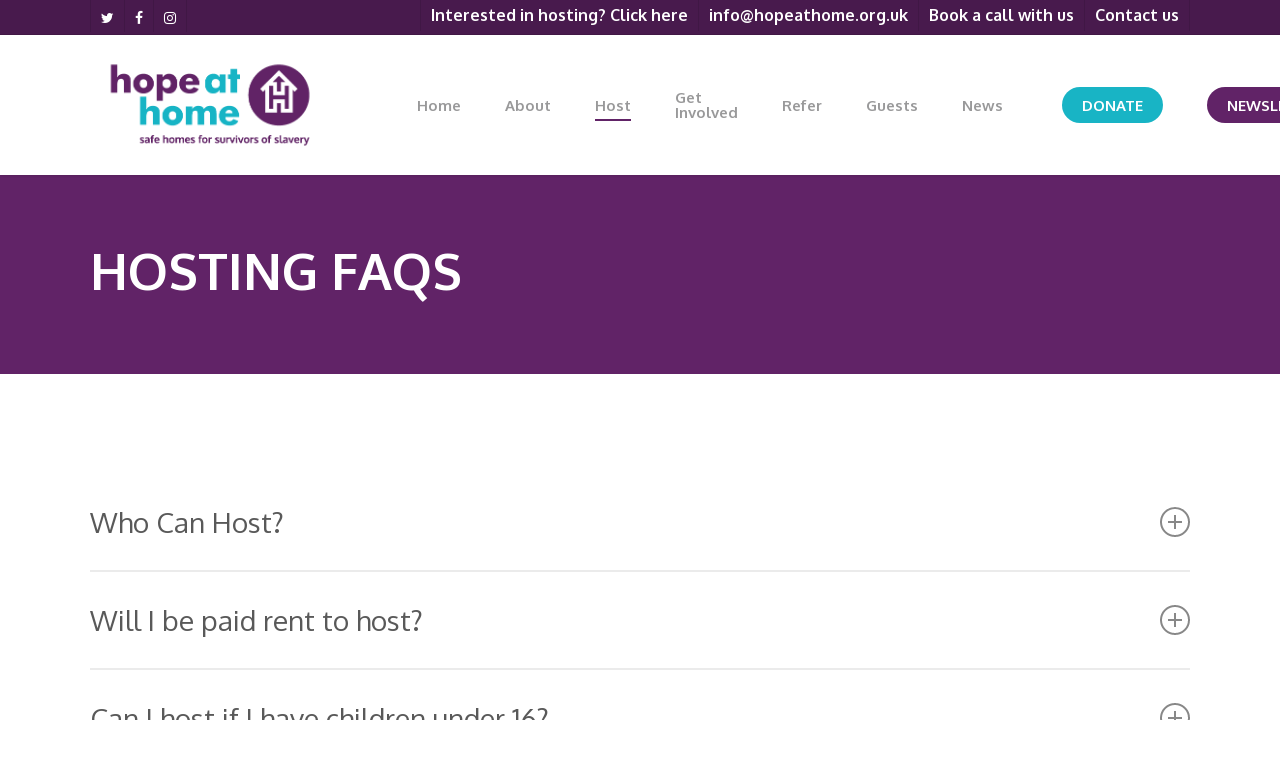

--- FILE ---
content_type: text/html; charset=UTF-8
request_url: https://www.hopeathome.org.uk/get-involved/faqs/
body_size: 31015
content:
<!doctype html>
<html dir="ltr" lang="en-GB" prefix="og: https://ogp.me/ns#" class="no-js">
<head>
	<meta charset="UTF-8">
	<meta name="viewport" content="width=device-width, initial-scale=1, maximum-scale=1, user-scalable=0" />	<style>img:is([sizes="auto" i], [sizes^="auto," i]) { contain-intrinsic-size: 3000px 1500px }</style>
	
		<!-- All in One SEO 4.8.9 - aioseo.com -->
	<meta name="robots" content="max-image-preview:large" />
	<link rel="canonical" href="https://www.hopeathome.org.uk/get-involved/faqs/" />
	<meta name="generator" content="All in One SEO (AIOSEO) 4.8.9" />
		<meta property="og:locale" content="en_GB" />
		<meta property="og:site_name" content="Hope at Home - A Hosting Scheme for Survivors of Slavery - Safe homes for survivors of modern slavery" />
		<meta property="og:type" content="article" />
		<meta property="og:title" content="FAQs - Hope at Home - A Hosting Scheme for Survivors of Slavery" />
		<meta property="og:url" content="https://www.hopeathome.org.uk/get-involved/faqs/" />
		<meta property="article:published_time" content="2017-11-28T17:04:24+00:00" />
		<meta property="article:modified_time" content="2023-08-09T08:51:40+00:00" />
		<meta name="twitter:card" content="summary_large_image" />
		<meta name="twitter:title" content="FAQs - Hope at Home - A Hosting Scheme for Survivors of Slavery" />
		<script type="application/ld+json" class="aioseo-schema">
			{"@context":"https:\/\/schema.org","@graph":[{"@type":"BreadcrumbList","@id":"https:\/\/www.hopeathome.org.uk\/get-involved\/faqs\/#breadcrumblist","itemListElement":[{"@type":"ListItem","@id":"https:\/\/www.hopeathome.org.uk#listItem","position":1,"name":"Home","item":"https:\/\/www.hopeathome.org.uk","nextItem":{"@type":"ListItem","@id":"https:\/\/www.hopeathome.org.uk\/get-involved\/#listItem","name":"Get Involved"}},{"@type":"ListItem","@id":"https:\/\/www.hopeathome.org.uk\/get-involved\/#listItem","position":2,"name":"Get Involved","item":"https:\/\/www.hopeathome.org.uk\/get-involved\/","nextItem":{"@type":"ListItem","@id":"https:\/\/www.hopeathome.org.uk\/get-involved\/faqs\/#listItem","name":"FAQs"},"previousItem":{"@type":"ListItem","@id":"https:\/\/www.hopeathome.org.uk#listItem","name":"Home"}},{"@type":"ListItem","@id":"https:\/\/www.hopeathome.org.uk\/get-involved\/faqs\/#listItem","position":3,"name":"FAQs","previousItem":{"@type":"ListItem","@id":"https:\/\/www.hopeathome.org.uk\/get-involved\/#listItem","name":"Get Involved"}}]},{"@type":"Organization","@id":"https:\/\/www.hopeathome.org.uk\/#organization","name":"Hope at Home - A Hosting Scheme for Survivors of Slavery","description":"Safe homes for survivors of modern slavery","url":"https:\/\/www.hopeathome.org.uk\/"},{"@type":"WebPage","@id":"https:\/\/www.hopeathome.org.uk\/get-involved\/faqs\/#webpage","url":"https:\/\/www.hopeathome.org.uk\/get-involved\/faqs\/","name":"FAQs - Hope at Home - A Hosting Scheme for Survivors of Slavery","inLanguage":"en-GB","isPartOf":{"@id":"https:\/\/www.hopeathome.org.uk\/#website"},"breadcrumb":{"@id":"https:\/\/www.hopeathome.org.uk\/get-involved\/faqs\/#breadcrumblist"},"datePublished":"2017-11-28T17:04:24+00:00","dateModified":"2023-08-09T09:51:40+01:00"},{"@type":"WebSite","@id":"https:\/\/www.hopeathome.org.uk\/#website","url":"https:\/\/www.hopeathome.org.uk\/","name":"Hope at Home - A Hosting Scheme for Survivors of Slavery","description":"Safe homes for survivors of modern slavery","inLanguage":"en-GB","publisher":{"@id":"https:\/\/www.hopeathome.org.uk\/#organization"}}]}
		</script>
		<!-- All in One SEO -->


	<!-- This site is optimized with the Yoast SEO plugin v26.3 - https://yoast.com/wordpress/plugins/seo/ -->
	<title>FAQs - Hope at Home - A Hosting Scheme for Survivors of Slavery</title>
	<meta name="description" content="This is the place if you have any questions about Hope at Home, supporting us in our activities or, most importantly, Hosting a human trafficking survivor." />
	<link rel="canonical" href="https://www.hopeathome.org.uk/get-involved/faqs/" />
	<meta name="twitter:label1" content="Estimated reading time" />
	<meta name="twitter:data1" content="7 minutes" />
	<script type="application/ld+json" class="yoast-schema-graph">{"@context":"https://schema.org","@graph":[{"@type":"WebPage","@id":"https://www.hopeathome.org.uk/get-involved/faqs/","url":"https://www.hopeathome.org.uk/get-involved/faqs/","name":"Hope at Home - A Hosting Scheme for Survivors of Slavery FAQs - Get answers to your questions","isPartOf":{"@id":"https://www.hopeathome.org.uk/#website"},"datePublished":"2017-11-28T17:04:24+00:00","dateModified":"2023-08-09T08:51:40+00:00","description":"This is the place if you have any questions about Hope at Home, supporting us in our activities or, most importantly, Hosting a human trafficking survivor.","breadcrumb":{"@id":"https://www.hopeathome.org.uk/get-involved/faqs/#breadcrumb"},"inLanguage":"en-GB","potentialAction":[{"@type":"ReadAction","target":["https://www.hopeathome.org.uk/get-involved/faqs/"]}]},{"@type":"BreadcrumbList","@id":"https://www.hopeathome.org.uk/get-involved/faqs/#breadcrumb","itemListElement":[{"@type":"ListItem","position":1,"name":"Home","item":"https://www.hopeathome.org.uk/"},{"@type":"ListItem","position":2,"name":"Get Involved","item":"https://www.hopeathome.org.uk/get-involved/"},{"@type":"ListItem","position":3,"name":"FAQs"}]},{"@type":"WebSite","@id":"https://www.hopeathome.org.uk/#website","url":"https://www.hopeathome.org.uk/","name":"Hope at Home - A Hosting Scheme for Survivors of Slavery","description":"Safe homes for survivors of modern slavery","potentialAction":[{"@type":"SearchAction","target":{"@type":"EntryPoint","urlTemplate":"https://www.hopeathome.org.uk/?s={search_term_string}"},"query-input":{"@type":"PropertyValueSpecification","valueRequired":true,"valueName":"search_term_string"}}],"inLanguage":"en-GB"}]}</script>
	<!-- / Yoast SEO plugin. -->



<script>
dataLayer = [{"title":"FAQs","author":"Helen","wordcount":1853,"logged_in":"false","page_id":176,"post_date":"2017-11-28 17:04:24","post_type":"page"}];
</script>
<!-- Google Tag Manager -->
<script>(function(w,d,s,l,i){w[l]=w[l]||[];w[l].push({'gtm.start':
new Date().getTime(),event:'gtm.js'});var f=d.getElementsByTagName(s)[0],
j=d.createElement(s),dl=l!='dataLayer'?'&l='+l:'';j.async=true;j.src=
'https://www.googletagmanager.com/gtm.js?id='+i+dl;f.parentNode.insertBefore(j,f);
})(window,document,'script','dataLayer','GTM-567PFD4');</script>
<!-- End Google Tag Manager --><link rel='dns-prefetch' href='//www.hopeathome.org.uk' />
<link rel='dns-prefetch' href='//fonts.googleapis.com' />
<link rel="alternate" type="application/rss+xml" title="Hope at Home - A Hosting Scheme for Survivors of Slavery &raquo; Feed" href="https://www.hopeathome.org.uk/feed/" />
<link rel="alternate" type="application/rss+xml" title="Hope at Home - A Hosting Scheme for Survivors of Slavery &raquo; Comments Feed" href="https://www.hopeathome.org.uk/comments/feed/" />
		<!-- This site uses the Google Analytics by MonsterInsights plugin v9.9.0 - Using Analytics tracking - https://www.monsterinsights.com/ -->
							<script src="//www.googletagmanager.com/gtag/js?id=G-LXJ4J64W8L"  data-cfasync="false" data-wpfc-render="false" type="text/javascript" async></script>
			<script data-cfasync="false" data-wpfc-render="false" type="text/javascript">
				var mi_version = '9.9.0';
				var mi_track_user = true;
				var mi_no_track_reason = '';
								var MonsterInsightsDefaultLocations = {"page_location":"https:\/\/www.hopeathome.org.uk\/get-involved\/faqs\/"};
								if ( typeof MonsterInsightsPrivacyGuardFilter === 'function' ) {
					var MonsterInsightsLocations = (typeof MonsterInsightsExcludeQuery === 'object') ? MonsterInsightsPrivacyGuardFilter( MonsterInsightsExcludeQuery ) : MonsterInsightsPrivacyGuardFilter( MonsterInsightsDefaultLocations );
				} else {
					var MonsterInsightsLocations = (typeof MonsterInsightsExcludeQuery === 'object') ? MonsterInsightsExcludeQuery : MonsterInsightsDefaultLocations;
				}

								var disableStrs = [
										'ga-disable-G-LXJ4J64W8L',
									];

				/* Function to detect opted out users */
				function __gtagTrackerIsOptedOut() {
					for (var index = 0; index < disableStrs.length; index++) {
						if (document.cookie.indexOf(disableStrs[index] + '=true') > -1) {
							return true;
						}
					}

					return false;
				}

				/* Disable tracking if the opt-out cookie exists. */
				if (__gtagTrackerIsOptedOut()) {
					for (var index = 0; index < disableStrs.length; index++) {
						window[disableStrs[index]] = true;
					}
				}

				/* Opt-out function */
				function __gtagTrackerOptout() {
					for (var index = 0; index < disableStrs.length; index++) {
						document.cookie = disableStrs[index] + '=true; expires=Thu, 31 Dec 2099 23:59:59 UTC; path=/';
						window[disableStrs[index]] = true;
					}
				}

				if ('undefined' === typeof gaOptout) {
					function gaOptout() {
						__gtagTrackerOptout();
					}
				}
								window.dataLayer = window.dataLayer || [];

				window.MonsterInsightsDualTracker = {
					helpers: {},
					trackers: {},
				};
				if (mi_track_user) {
					function __gtagDataLayer() {
						dataLayer.push(arguments);
					}

					function __gtagTracker(type, name, parameters) {
						if (!parameters) {
							parameters = {};
						}

						if (parameters.send_to) {
							__gtagDataLayer.apply(null, arguments);
							return;
						}

						if (type === 'event') {
														parameters.send_to = monsterinsights_frontend.v4_id;
							var hookName = name;
							if (typeof parameters['event_category'] !== 'undefined') {
								hookName = parameters['event_category'] + ':' + name;
							}

							if (typeof MonsterInsightsDualTracker.trackers[hookName] !== 'undefined') {
								MonsterInsightsDualTracker.trackers[hookName](parameters);
							} else {
								__gtagDataLayer('event', name, parameters);
							}
							
						} else {
							__gtagDataLayer.apply(null, arguments);
						}
					}

					__gtagTracker('js', new Date());
					__gtagTracker('set', {
						'developer_id.dZGIzZG': true,
											});
					if ( MonsterInsightsLocations.page_location ) {
						__gtagTracker('set', MonsterInsightsLocations);
					}
										__gtagTracker('config', 'G-LXJ4J64W8L', {"forceSSL":"true","link_attribution":"true"} );
										window.gtag = __gtagTracker;										(function () {
						/* https://developers.google.com/analytics/devguides/collection/analyticsjs/ */
						/* ga and __gaTracker compatibility shim. */
						var noopfn = function () {
							return null;
						};
						var newtracker = function () {
							return new Tracker();
						};
						var Tracker = function () {
							return null;
						};
						var p = Tracker.prototype;
						p.get = noopfn;
						p.set = noopfn;
						p.send = function () {
							var args = Array.prototype.slice.call(arguments);
							args.unshift('send');
							__gaTracker.apply(null, args);
						};
						var __gaTracker = function () {
							var len = arguments.length;
							if (len === 0) {
								return;
							}
							var f = arguments[len - 1];
							if (typeof f !== 'object' || f === null || typeof f.hitCallback !== 'function') {
								if ('send' === arguments[0]) {
									var hitConverted, hitObject = false, action;
									if ('event' === arguments[1]) {
										if ('undefined' !== typeof arguments[3]) {
											hitObject = {
												'eventAction': arguments[3],
												'eventCategory': arguments[2],
												'eventLabel': arguments[4],
												'value': arguments[5] ? arguments[5] : 1,
											}
										}
									}
									if ('pageview' === arguments[1]) {
										if ('undefined' !== typeof arguments[2]) {
											hitObject = {
												'eventAction': 'page_view',
												'page_path': arguments[2],
											}
										}
									}
									if (typeof arguments[2] === 'object') {
										hitObject = arguments[2];
									}
									if (typeof arguments[5] === 'object') {
										Object.assign(hitObject, arguments[5]);
									}
									if ('undefined' !== typeof arguments[1].hitType) {
										hitObject = arguments[1];
										if ('pageview' === hitObject.hitType) {
											hitObject.eventAction = 'page_view';
										}
									}
									if (hitObject) {
										action = 'timing' === arguments[1].hitType ? 'timing_complete' : hitObject.eventAction;
										hitConverted = mapArgs(hitObject);
										__gtagTracker('event', action, hitConverted);
									}
								}
								return;
							}

							function mapArgs(args) {
								var arg, hit = {};
								var gaMap = {
									'eventCategory': 'event_category',
									'eventAction': 'event_action',
									'eventLabel': 'event_label',
									'eventValue': 'event_value',
									'nonInteraction': 'non_interaction',
									'timingCategory': 'event_category',
									'timingVar': 'name',
									'timingValue': 'value',
									'timingLabel': 'event_label',
									'page': 'page_path',
									'location': 'page_location',
									'title': 'page_title',
									'referrer' : 'page_referrer',
								};
								for (arg in args) {
																		if (!(!args.hasOwnProperty(arg) || !gaMap.hasOwnProperty(arg))) {
										hit[gaMap[arg]] = args[arg];
									} else {
										hit[arg] = args[arg];
									}
								}
								return hit;
							}

							try {
								f.hitCallback();
							} catch (ex) {
							}
						};
						__gaTracker.create = newtracker;
						__gaTracker.getByName = newtracker;
						__gaTracker.getAll = function () {
							return [];
						};
						__gaTracker.remove = noopfn;
						__gaTracker.loaded = true;
						window['__gaTracker'] = __gaTracker;
					})();
									} else {
										console.log("");
					(function () {
						function __gtagTracker() {
							return null;
						}

						window['__gtagTracker'] = __gtagTracker;
						window['gtag'] = __gtagTracker;
					})();
									}
			</script>
			
							<!-- / Google Analytics by MonsterInsights -->
		<script type="text/javascript">
/* <![CDATA[ */
window._wpemojiSettings = {"baseUrl":"https:\/\/s.w.org\/images\/core\/emoji\/16.0.1\/72x72\/","ext":".png","svgUrl":"https:\/\/s.w.org\/images\/core\/emoji\/16.0.1\/svg\/","svgExt":".svg","source":{"concatemoji":"https:\/\/www.hopeathome.org.uk\/wp-includes\/js\/wp-emoji-release.min.js?ver=6.8.3"}};
/*! This file is auto-generated */
!function(s,n){var o,i,e;function c(e){try{var t={supportTests:e,timestamp:(new Date).valueOf()};sessionStorage.setItem(o,JSON.stringify(t))}catch(e){}}function p(e,t,n){e.clearRect(0,0,e.canvas.width,e.canvas.height),e.fillText(t,0,0);var t=new Uint32Array(e.getImageData(0,0,e.canvas.width,e.canvas.height).data),a=(e.clearRect(0,0,e.canvas.width,e.canvas.height),e.fillText(n,0,0),new Uint32Array(e.getImageData(0,0,e.canvas.width,e.canvas.height).data));return t.every(function(e,t){return e===a[t]})}function u(e,t){e.clearRect(0,0,e.canvas.width,e.canvas.height),e.fillText(t,0,0);for(var n=e.getImageData(16,16,1,1),a=0;a<n.data.length;a++)if(0!==n.data[a])return!1;return!0}function f(e,t,n,a){switch(t){case"flag":return n(e,"\ud83c\udff3\ufe0f\u200d\u26a7\ufe0f","\ud83c\udff3\ufe0f\u200b\u26a7\ufe0f")?!1:!n(e,"\ud83c\udde8\ud83c\uddf6","\ud83c\udde8\u200b\ud83c\uddf6")&&!n(e,"\ud83c\udff4\udb40\udc67\udb40\udc62\udb40\udc65\udb40\udc6e\udb40\udc67\udb40\udc7f","\ud83c\udff4\u200b\udb40\udc67\u200b\udb40\udc62\u200b\udb40\udc65\u200b\udb40\udc6e\u200b\udb40\udc67\u200b\udb40\udc7f");case"emoji":return!a(e,"\ud83e\udedf")}return!1}function g(e,t,n,a){var r="undefined"!=typeof WorkerGlobalScope&&self instanceof WorkerGlobalScope?new OffscreenCanvas(300,150):s.createElement("canvas"),o=r.getContext("2d",{willReadFrequently:!0}),i=(o.textBaseline="top",o.font="600 32px Arial",{});return e.forEach(function(e){i[e]=t(o,e,n,a)}),i}function t(e){var t=s.createElement("script");t.src=e,t.defer=!0,s.head.appendChild(t)}"undefined"!=typeof Promise&&(o="wpEmojiSettingsSupports",i=["flag","emoji"],n.supports={everything:!0,everythingExceptFlag:!0},e=new Promise(function(e){s.addEventListener("DOMContentLoaded",e,{once:!0})}),new Promise(function(t){var n=function(){try{var e=JSON.parse(sessionStorage.getItem(o));if("object"==typeof e&&"number"==typeof e.timestamp&&(new Date).valueOf()<e.timestamp+604800&&"object"==typeof e.supportTests)return e.supportTests}catch(e){}return null}();if(!n){if("undefined"!=typeof Worker&&"undefined"!=typeof OffscreenCanvas&&"undefined"!=typeof URL&&URL.createObjectURL&&"undefined"!=typeof Blob)try{var e="postMessage("+g.toString()+"("+[JSON.stringify(i),f.toString(),p.toString(),u.toString()].join(",")+"));",a=new Blob([e],{type:"text/javascript"}),r=new Worker(URL.createObjectURL(a),{name:"wpTestEmojiSupports"});return void(r.onmessage=function(e){c(n=e.data),r.terminate(),t(n)})}catch(e){}c(n=g(i,f,p,u))}t(n)}).then(function(e){for(var t in e)n.supports[t]=e[t],n.supports.everything=n.supports.everything&&n.supports[t],"flag"!==t&&(n.supports.everythingExceptFlag=n.supports.everythingExceptFlag&&n.supports[t]);n.supports.everythingExceptFlag=n.supports.everythingExceptFlag&&!n.supports.flag,n.DOMReady=!1,n.readyCallback=function(){n.DOMReady=!0}}).then(function(){return e}).then(function(){var e;n.supports.everything||(n.readyCallback(),(e=n.source||{}).concatemoji?t(e.concatemoji):e.wpemoji&&e.twemoji&&(t(e.twemoji),t(e.wpemoji)))}))}((window,document),window._wpemojiSettings);
/* ]]> */
</script>
<style id='wp-emoji-styles-inline-css' type='text/css'>

	img.wp-smiley, img.emoji {
		display: inline !important;
		border: none !important;
		box-shadow: none !important;
		height: 1em !important;
		width: 1em !important;
		margin: 0 0.07em !important;
		vertical-align: -0.1em !important;
		background: none !important;
		padding: 0 !important;
	}
</style>
<link rel='stylesheet' id='wp-block-library-css' href='https://www.hopeathome.org.uk/wp-includes/css/dist/block-library/style.min.css?ver=6.8.3' type='text/css' media='all' />
<style id='classic-theme-styles-inline-css' type='text/css'>
/*! This file is auto-generated */
.wp-block-button__link{color:#fff;background-color:#32373c;border-radius:9999px;box-shadow:none;text-decoration:none;padding:calc(.667em + 2px) calc(1.333em + 2px);font-size:1.125em}.wp-block-file__button{background:#32373c;color:#fff;text-decoration:none}
</style>
<style id='esf-fb-halfwidth-style-inline-css' type='text/css'>
.wp-block-create-block-easy-social-feed-facebook-carousel{background-color:#21759b;color:#fff;padding:2px}

</style>
<style id='esf-fb-fullwidth-style-inline-css' type='text/css'>
.wp-block-create-block-easy-social-feed-facebook-carousel{background-color:#21759b;color:#fff;padding:2px}

</style>
<style id='esf-fb-thumbnail-style-inline-css' type='text/css'>
.wp-block-create-block-easy-social-feed-facebook-carousel{background-color:#21759b;color:#fff;padding:2px}

</style>
<style id='pdfemb-pdf-embedder-viewer-style-inline-css' type='text/css'>
.wp-block-pdfemb-pdf-embedder-viewer{max-width:none}

</style>
<style id='widget-for-eventbrite-api-display-eventbrite-events-style-inline-css' type='text/css'>


</style>
<style id='global-styles-inline-css' type='text/css'>
:root{--wp--preset--aspect-ratio--square: 1;--wp--preset--aspect-ratio--4-3: 4/3;--wp--preset--aspect-ratio--3-4: 3/4;--wp--preset--aspect-ratio--3-2: 3/2;--wp--preset--aspect-ratio--2-3: 2/3;--wp--preset--aspect-ratio--16-9: 16/9;--wp--preset--aspect-ratio--9-16: 9/16;--wp--preset--color--black: #000000;--wp--preset--color--cyan-bluish-gray: #abb8c3;--wp--preset--color--white: #ffffff;--wp--preset--color--pale-pink: #f78da7;--wp--preset--color--vivid-red: #cf2e2e;--wp--preset--color--luminous-vivid-orange: #ff6900;--wp--preset--color--luminous-vivid-amber: #fcb900;--wp--preset--color--light-green-cyan: #7bdcb5;--wp--preset--color--vivid-green-cyan: #00d084;--wp--preset--color--pale-cyan-blue: #8ed1fc;--wp--preset--color--vivid-cyan-blue: #0693e3;--wp--preset--color--vivid-purple: #9b51e0;--wp--preset--gradient--vivid-cyan-blue-to-vivid-purple: linear-gradient(135deg,rgba(6,147,227,1) 0%,rgb(155,81,224) 100%);--wp--preset--gradient--light-green-cyan-to-vivid-green-cyan: linear-gradient(135deg,rgb(122,220,180) 0%,rgb(0,208,130) 100%);--wp--preset--gradient--luminous-vivid-amber-to-luminous-vivid-orange: linear-gradient(135deg,rgba(252,185,0,1) 0%,rgba(255,105,0,1) 100%);--wp--preset--gradient--luminous-vivid-orange-to-vivid-red: linear-gradient(135deg,rgba(255,105,0,1) 0%,rgb(207,46,46) 100%);--wp--preset--gradient--very-light-gray-to-cyan-bluish-gray: linear-gradient(135deg,rgb(238,238,238) 0%,rgb(169,184,195) 100%);--wp--preset--gradient--cool-to-warm-spectrum: linear-gradient(135deg,rgb(74,234,220) 0%,rgb(151,120,209) 20%,rgb(207,42,186) 40%,rgb(238,44,130) 60%,rgb(251,105,98) 80%,rgb(254,248,76) 100%);--wp--preset--gradient--blush-light-purple: linear-gradient(135deg,rgb(255,206,236) 0%,rgb(152,150,240) 100%);--wp--preset--gradient--blush-bordeaux: linear-gradient(135deg,rgb(254,205,165) 0%,rgb(254,45,45) 50%,rgb(107,0,62) 100%);--wp--preset--gradient--luminous-dusk: linear-gradient(135deg,rgb(255,203,112) 0%,rgb(199,81,192) 50%,rgb(65,88,208) 100%);--wp--preset--gradient--pale-ocean: linear-gradient(135deg,rgb(255,245,203) 0%,rgb(182,227,212) 50%,rgb(51,167,181) 100%);--wp--preset--gradient--electric-grass: linear-gradient(135deg,rgb(202,248,128) 0%,rgb(113,206,126) 100%);--wp--preset--gradient--midnight: linear-gradient(135deg,rgb(2,3,129) 0%,rgb(40,116,252) 100%);--wp--preset--font-size--small: 13px;--wp--preset--font-size--medium: 20px;--wp--preset--font-size--large: 36px;--wp--preset--font-size--x-large: 42px;--wp--preset--font-family--inter: "Inter", sans-serif;--wp--preset--font-family--cardo: Cardo;--wp--preset--spacing--20: 0.44rem;--wp--preset--spacing--30: 0.67rem;--wp--preset--spacing--40: 1rem;--wp--preset--spacing--50: 1.5rem;--wp--preset--spacing--60: 2.25rem;--wp--preset--spacing--70: 3.38rem;--wp--preset--spacing--80: 5.06rem;--wp--preset--shadow--natural: 6px 6px 9px rgba(0, 0, 0, 0.2);--wp--preset--shadow--deep: 12px 12px 50px rgba(0, 0, 0, 0.4);--wp--preset--shadow--sharp: 6px 6px 0px rgba(0, 0, 0, 0.2);--wp--preset--shadow--outlined: 6px 6px 0px -3px rgba(255, 255, 255, 1), 6px 6px rgba(0, 0, 0, 1);--wp--preset--shadow--crisp: 6px 6px 0px rgba(0, 0, 0, 1);}:where(.is-layout-flex){gap: 0.5em;}:where(.is-layout-grid){gap: 0.5em;}body .is-layout-flex{display: flex;}.is-layout-flex{flex-wrap: wrap;align-items: center;}.is-layout-flex > :is(*, div){margin: 0;}body .is-layout-grid{display: grid;}.is-layout-grid > :is(*, div){margin: 0;}:where(.wp-block-columns.is-layout-flex){gap: 2em;}:where(.wp-block-columns.is-layout-grid){gap: 2em;}:where(.wp-block-post-template.is-layout-flex){gap: 1.25em;}:where(.wp-block-post-template.is-layout-grid){gap: 1.25em;}.has-black-color{color: var(--wp--preset--color--black) !important;}.has-cyan-bluish-gray-color{color: var(--wp--preset--color--cyan-bluish-gray) !important;}.has-white-color{color: var(--wp--preset--color--white) !important;}.has-pale-pink-color{color: var(--wp--preset--color--pale-pink) !important;}.has-vivid-red-color{color: var(--wp--preset--color--vivid-red) !important;}.has-luminous-vivid-orange-color{color: var(--wp--preset--color--luminous-vivid-orange) !important;}.has-luminous-vivid-amber-color{color: var(--wp--preset--color--luminous-vivid-amber) !important;}.has-light-green-cyan-color{color: var(--wp--preset--color--light-green-cyan) !important;}.has-vivid-green-cyan-color{color: var(--wp--preset--color--vivid-green-cyan) !important;}.has-pale-cyan-blue-color{color: var(--wp--preset--color--pale-cyan-blue) !important;}.has-vivid-cyan-blue-color{color: var(--wp--preset--color--vivid-cyan-blue) !important;}.has-vivid-purple-color{color: var(--wp--preset--color--vivid-purple) !important;}.has-black-background-color{background-color: var(--wp--preset--color--black) !important;}.has-cyan-bluish-gray-background-color{background-color: var(--wp--preset--color--cyan-bluish-gray) !important;}.has-white-background-color{background-color: var(--wp--preset--color--white) !important;}.has-pale-pink-background-color{background-color: var(--wp--preset--color--pale-pink) !important;}.has-vivid-red-background-color{background-color: var(--wp--preset--color--vivid-red) !important;}.has-luminous-vivid-orange-background-color{background-color: var(--wp--preset--color--luminous-vivid-orange) !important;}.has-luminous-vivid-amber-background-color{background-color: var(--wp--preset--color--luminous-vivid-amber) !important;}.has-light-green-cyan-background-color{background-color: var(--wp--preset--color--light-green-cyan) !important;}.has-vivid-green-cyan-background-color{background-color: var(--wp--preset--color--vivid-green-cyan) !important;}.has-pale-cyan-blue-background-color{background-color: var(--wp--preset--color--pale-cyan-blue) !important;}.has-vivid-cyan-blue-background-color{background-color: var(--wp--preset--color--vivid-cyan-blue) !important;}.has-vivid-purple-background-color{background-color: var(--wp--preset--color--vivid-purple) !important;}.has-black-border-color{border-color: var(--wp--preset--color--black) !important;}.has-cyan-bluish-gray-border-color{border-color: var(--wp--preset--color--cyan-bluish-gray) !important;}.has-white-border-color{border-color: var(--wp--preset--color--white) !important;}.has-pale-pink-border-color{border-color: var(--wp--preset--color--pale-pink) !important;}.has-vivid-red-border-color{border-color: var(--wp--preset--color--vivid-red) !important;}.has-luminous-vivid-orange-border-color{border-color: var(--wp--preset--color--luminous-vivid-orange) !important;}.has-luminous-vivid-amber-border-color{border-color: var(--wp--preset--color--luminous-vivid-amber) !important;}.has-light-green-cyan-border-color{border-color: var(--wp--preset--color--light-green-cyan) !important;}.has-vivid-green-cyan-border-color{border-color: var(--wp--preset--color--vivid-green-cyan) !important;}.has-pale-cyan-blue-border-color{border-color: var(--wp--preset--color--pale-cyan-blue) !important;}.has-vivid-cyan-blue-border-color{border-color: var(--wp--preset--color--vivid-cyan-blue) !important;}.has-vivid-purple-border-color{border-color: var(--wp--preset--color--vivid-purple) !important;}.has-vivid-cyan-blue-to-vivid-purple-gradient-background{background: var(--wp--preset--gradient--vivid-cyan-blue-to-vivid-purple) !important;}.has-light-green-cyan-to-vivid-green-cyan-gradient-background{background: var(--wp--preset--gradient--light-green-cyan-to-vivid-green-cyan) !important;}.has-luminous-vivid-amber-to-luminous-vivid-orange-gradient-background{background: var(--wp--preset--gradient--luminous-vivid-amber-to-luminous-vivid-orange) !important;}.has-luminous-vivid-orange-to-vivid-red-gradient-background{background: var(--wp--preset--gradient--luminous-vivid-orange-to-vivid-red) !important;}.has-very-light-gray-to-cyan-bluish-gray-gradient-background{background: var(--wp--preset--gradient--very-light-gray-to-cyan-bluish-gray) !important;}.has-cool-to-warm-spectrum-gradient-background{background: var(--wp--preset--gradient--cool-to-warm-spectrum) !important;}.has-blush-light-purple-gradient-background{background: var(--wp--preset--gradient--blush-light-purple) !important;}.has-blush-bordeaux-gradient-background{background: var(--wp--preset--gradient--blush-bordeaux) !important;}.has-luminous-dusk-gradient-background{background: var(--wp--preset--gradient--luminous-dusk) !important;}.has-pale-ocean-gradient-background{background: var(--wp--preset--gradient--pale-ocean) !important;}.has-electric-grass-gradient-background{background: var(--wp--preset--gradient--electric-grass) !important;}.has-midnight-gradient-background{background: var(--wp--preset--gradient--midnight) !important;}.has-small-font-size{font-size: var(--wp--preset--font-size--small) !important;}.has-medium-font-size{font-size: var(--wp--preset--font-size--medium) !important;}.has-large-font-size{font-size: var(--wp--preset--font-size--large) !important;}.has-x-large-font-size{font-size: var(--wp--preset--font-size--x-large) !important;}
:where(.wp-block-post-template.is-layout-flex){gap: 1.25em;}:where(.wp-block-post-template.is-layout-grid){gap: 1.25em;}
:where(.wp-block-columns.is-layout-flex){gap: 2em;}:where(.wp-block-columns.is-layout-grid){gap: 2em;}
:root :where(.wp-block-pullquote){font-size: 1.5em;line-height: 1.6;}
</style>
<link rel='stylesheet' id='ctf_styles-css' href='https://www.hopeathome.org.uk/wp-content/plugins/custom-twitter-feeds/css/ctf-styles.min.css?ver=2.3.1' type='text/css' media='all' />
<link rel='stylesheet' id='wpdm-fonticon-css' href='https://www.hopeathome.org.uk/wp-content/plugins/download-manager/assets/wpdm-iconfont/css/wpdm-icons.css?ver=6.8.3' type='text/css' media='all' />
<link rel='stylesheet' id='wpdm-front-css' href='https://www.hopeathome.org.uk/wp-content/plugins/download-manager/assets/css/front.min.css?ver=6.8.3' type='text/css' media='all' />
<link rel='stylesheet' id='easy-facebook-likebox-custom-fonts-css' href='https://www.hopeathome.org.uk/wp-content/plugins/easy-facebook-likebox/frontend/assets/css/esf-custom-fonts.css?ver=6.8.3' type='text/css' media='all' />
<link rel='stylesheet' id='easy-facebook-likebox-popup-styles-css' href='https://www.hopeathome.org.uk/wp-content/plugins/easy-facebook-likebox/facebook/frontend/assets/css/esf-free-popup.css?ver=6.6.5' type='text/css' media='all' />
<link rel='stylesheet' id='easy-facebook-likebox-frontend-css' href='https://www.hopeathome.org.uk/wp-content/plugins/easy-facebook-likebox/facebook/frontend/assets/css/easy-facebook-likebox-frontend.css?ver=6.6.5' type='text/css' media='all' />
<link rel='stylesheet' id='easy-facebook-likebox-customizer-style-css' href='https://www.hopeathome.org.uk/wp-admin/admin-ajax.php?action=easy-facebook-likebox-customizer-style&#038;ver=6.6.5' type='text/css' media='all' />
<link rel='stylesheet' id='woocommerce-layout-css' href='https://www.hopeathome.org.uk/wp-content/plugins/woocommerce/assets/css/woocommerce-layout.css?ver=10.3.4' type='text/css' media='all' />
<link rel='stylesheet' id='woocommerce-smallscreen-css' href='https://www.hopeathome.org.uk/wp-content/plugins/woocommerce/assets/css/woocommerce-smallscreen.css?ver=10.3.4' type='text/css' media='only screen and (max-width: 768px)' />
<link rel='stylesheet' id='woocommerce-general-css' href='https://www.hopeathome.org.uk/wp-content/plugins/woocommerce/assets/css/woocommerce.css?ver=10.3.4' type='text/css' media='all' />
<style id='woocommerce-inline-inline-css' type='text/css'>
.woocommerce form .form-row .required { visibility: visible; }
</style>
<link rel='stylesheet' id='ppress-frontend-css' href='https://www.hopeathome.org.uk/wp-content/plugins/wp-user-avatar/assets/css/frontend.min.css?ver=4.16.7' type='text/css' media='all' />
<link rel='stylesheet' id='ppress-flatpickr-css' href='https://www.hopeathome.org.uk/wp-content/plugins/wp-user-avatar/assets/flatpickr/flatpickr.min.css?ver=4.16.7' type='text/css' media='all' />
<link rel='stylesheet' id='ppress-select2-css' href='https://www.hopeathome.org.uk/wp-content/plugins/wp-user-avatar/assets/select2/select2.min.css?ver=6.8.3' type='text/css' media='all' />
<link rel='stylesheet' id='brands-styles-css' href='https://www.hopeathome.org.uk/wp-content/plugins/woocommerce/assets/css/brands.css?ver=10.3.4' type='text/css' media='all' />
<link rel='stylesheet' id='widget-for-eventbrite-api-css' href='https://www.hopeathome.org.uk/wp-content/plugins/widget-for-eventbrite-api/frontend/css/frontend.css?ver=6.4.1' type='text/css' media='all' />
<link rel='stylesheet' id='font-awesome-css' href='https://www.hopeathome.org.uk/wp-content/themes/salient/css/font-awesome-legacy.min.css?ver=4.7.1' type='text/css' media='all' />
<link rel='stylesheet' id='salient-grid-system-css' href='https://www.hopeathome.org.uk/wp-content/themes/salient/css/build/grid-system.css?ver=16.0.5' type='text/css' media='all' />
<link rel='stylesheet' id='main-styles-css' href='https://www.hopeathome.org.uk/wp-content/themes/salient/css/build/style.css?ver=16.0.5' type='text/css' media='all' />
<style id='main-styles-inline-css' type='text/css'>
html:not(.page-trans-loaded) { background-color: #ffffff; }
</style>
<link rel='stylesheet' id='nectar-header-layout-left-aligned-css' href='https://www.hopeathome.org.uk/wp-content/themes/salient/css/build/header/header-layout-menu-left-aligned.css?ver=16.0.5' type='text/css' media='all' />
<link rel='stylesheet' id='nectar-header-secondary-nav-css' href='https://www.hopeathome.org.uk/wp-content/themes/salient/css/build/header/header-secondary-nav.css?ver=16.0.5' type='text/css' media='all' />
<link rel='stylesheet' id='nectar-element-toggle-panels-css' href='https://www.hopeathome.org.uk/wp-content/themes/salient/css/build/elements/element-toggles.css?ver=16.0.5' type='text/css' media='all' />
<link rel='stylesheet' id='nectar-wpforms-css' href='https://www.hopeathome.org.uk/wp-content/themes/salient/css/build/third-party/wpforms.css?ver=16.0.5' type='text/css' media='all' />
<link rel='stylesheet' id='nectar_default_font_open_sans-css' href='https://fonts.googleapis.com/css?family=Open+Sans%3A300%2C400%2C600%2C700&#038;subset=latin%2Clatin-ext' type='text/css' media='all' />
<link rel='stylesheet' id='responsive-css' href='https://www.hopeathome.org.uk/wp-content/themes/salient/css/build/responsive.css?ver=16.0.5' type='text/css' media='all' />
<link rel='stylesheet' id='nectar-product-style-classic-css' href='https://www.hopeathome.org.uk/wp-content/themes/salient/css/build/third-party/woocommerce/product-style-classic.css?ver=16.0.5' type='text/css' media='all' />
<link rel='stylesheet' id='woocommerce-css' href='https://www.hopeathome.org.uk/wp-content/themes/salient/css/build/woocommerce.css?ver=16.0.5' type='text/css' media='all' />
<link rel='stylesheet' id='skin-ascend-css' href='https://www.hopeathome.org.uk/wp-content/themes/salient/css/build/ascend.css?ver=16.0.5' type='text/css' media='all' />
<link rel='stylesheet' id='salient-wp-menu-dynamic-css' href='https://www.hopeathome.org.uk/wp-content/uploads/salient/menu-dynamic.css?ver=83679' type='text/css' media='all' />
<link rel='stylesheet' id='esf-custom-fonts-css' href='https://www.hopeathome.org.uk/wp-content/plugins/easy-facebook-likebox/frontend/assets/css/esf-custom-fonts.css?ver=6.8.3' type='text/css' media='all' />
<link rel='stylesheet' id='esf-insta-frontend-css' href='https://www.hopeathome.org.uk/wp-content/plugins/easy-facebook-likebox//instagram/frontend/assets/css/esf-insta-frontend.css?ver=6.8.3' type='text/css' media='all' />
<link rel='stylesheet' id='esf-insta-customizer-style-css' href='https://www.hopeathome.org.uk/wp-admin/admin-ajax.php?action=esf-insta-customizer-style&#038;ver=6.8.3' type='text/css' media='all' />
<link rel='stylesheet' id='js_composer_front-css' href='https://www.hopeathome.org.uk/wp-content/plugins/js_composer_salient/assets/css/js_composer.min.css?ver=6.13.1' type='text/css' media='all' />
<link rel='stylesheet' id='dynamic-css-css' href='https://www.hopeathome.org.uk/wp-content/themes/salient/css/salient-dynamic-styles.css?ver=86459' type='text/css' media='all' />
<style id='dynamic-css-inline-css' type='text/css'>
#page-header-bg h1,#page-header-bg .subheader,.nectar-box-roll .overlaid-content h1,.nectar-box-roll .overlaid-content .subheader,#page-header-bg #portfolio-nav a i,body .section-title #portfolio-nav a:hover i,.page-header-no-bg h1,.page-header-no-bg span,#page-header-bg #portfolio-nav a i,#page-header-bg span,#page-header-bg #single-below-header a:hover,#page-header-bg #single-below-header a:focus,#page-header-bg.fullscreen-header .author-section a{color:#ffffff!important;}body #page-header-bg .pinterest-share i,body #page-header-bg .facebook-share i,body #page-header-bg .linkedin-share i,body #page-header-bg .twitter-share i,body #page-header-bg .google-plus-share i,body #page-header-bg .icon-salient-heart,body #page-header-bg .icon-salient-heart-2{color:#ffffff;}#page-header-bg[data-post-hs="default_minimal"] .inner-wrap > a:not(:hover){color:#ffffff;border-color:rgba(255,255,255,0.4);}.single #page-header-bg #single-below-header > span{border-color:rgba(255,255,255,0.4);}body .section-title #portfolio-nav a:hover i{opacity:0.75;}.single #page-header-bg .blog-title #single-meta .nectar-social.hover > div a,.single #page-header-bg .blog-title #single-meta > div a,.single #page-header-bg .blog-title #single-meta ul .n-shortcode a,#page-header-bg .blog-title #single-meta .nectar-social.hover .share-btn{border-color:rgba(255,255,255,0.4);}.single #page-header-bg .blog-title #single-meta .nectar-social.hover > div a:hover,#page-header-bg .blog-title #single-meta .nectar-social.hover .share-btn:hover,.single #page-header-bg .blog-title #single-meta div > a:hover,.single #page-header-bg .blog-title #single-meta ul .n-shortcode a:hover,.single #page-header-bg .blog-title #single-meta ul li:not(.meta-share-count):hover > a{border-color:rgba(255,255,255,1);}.single #page-header-bg #single-meta div span,.single #page-header-bg #single-meta > div a,.single #page-header-bg #single-meta > div i{color:#ffffff!important;}.single #page-header-bg #single-meta ul .meta-share-count .nectar-social a i{color:rgba(255,255,255,0.7)!important;}.single #page-header-bg #single-meta ul .meta-share-count .nectar-social a:hover i{color:rgba(255,255,255,1)!important;}@media only screen and (min-width:1000px){body #ajax-content-wrap.no-scroll{min-height:calc(100vh - 174px);height:calc(100vh - 174px)!important;}}@media only screen and (min-width:1000px){#page-header-wrap.fullscreen-header,#page-header-wrap.fullscreen-header #page-header-bg,html:not(.nectar-box-roll-loaded) .nectar-box-roll > #page-header-bg.fullscreen-header,.nectar_fullscreen_zoom_recent_projects,#nectar_fullscreen_rows:not(.afterLoaded) > div{height:calc(100vh - 173px);}.wpb_row.vc_row-o-full-height.top-level,.wpb_row.vc_row-o-full-height.top-level > .col.span_12{min-height:calc(100vh - 173px);}html:not(.nectar-box-roll-loaded) .nectar-box-roll > #page-header-bg.fullscreen-header{top:174px;}.nectar-slider-wrap[data-fullscreen="true"]:not(.loaded),.nectar-slider-wrap[data-fullscreen="true"]:not(.loaded) .swiper-container{height:calc(100vh - 172px)!important;}.admin-bar .nectar-slider-wrap[data-fullscreen="true"]:not(.loaded),.admin-bar .nectar-slider-wrap[data-fullscreen="true"]:not(.loaded) .swiper-container{height:calc(100vh - 172px - 32px)!important;}}.admin-bar[class*="page-template-template-no-header"] .wpb_row.vc_row-o-full-height.top-level,.admin-bar[class*="page-template-template-no-header"] .wpb_row.vc_row-o-full-height.top-level > .col.span_12{min-height:calc(100vh - 32px);}body[class*="page-template-template-no-header"] .wpb_row.vc_row-o-full-height.top-level,body[class*="page-template-template-no-header"] .wpb_row.vc_row-o-full-height.top-level > .col.span_12{min-height:100vh;}@media only screen and (max-width:999px){.using-mobile-browser #nectar_fullscreen_rows:not(.afterLoaded):not([data-mobile-disable="on"]) > div{height:calc(100vh - 136px);}.using-mobile-browser .wpb_row.vc_row-o-full-height.top-level,.using-mobile-browser .wpb_row.vc_row-o-full-height.top-level > .col.span_12,[data-permanent-transparent="1"].using-mobile-browser .wpb_row.vc_row-o-full-height.top-level,[data-permanent-transparent="1"].using-mobile-browser .wpb_row.vc_row-o-full-height.top-level > .col.span_12{min-height:calc(100vh - 136px);}html:not(.nectar-box-roll-loaded) .nectar-box-roll > #page-header-bg.fullscreen-header,.nectar_fullscreen_zoom_recent_projects,.nectar-slider-wrap[data-fullscreen="true"]:not(.loaded),.nectar-slider-wrap[data-fullscreen="true"]:not(.loaded) .swiper-container,#nectar_fullscreen_rows:not(.afterLoaded):not([data-mobile-disable="on"]) > div{height:calc(100vh - 83px);}.wpb_row.vc_row-o-full-height.top-level,.wpb_row.vc_row-o-full-height.top-level > .col.span_12{min-height:calc(100vh - 83px);}body[data-transparent-header="false"] #ajax-content-wrap.no-scroll{min-height:calc(100vh - 83px);height:calc(100vh - 83px);}}#nectar_fullscreen_rows{background-color:transparent;}.post-type-archive-product.woocommerce .container-wrap,.tax-product_cat.woocommerce .container-wrap{background-color:#f6f6f6;}.woocommerce.single-product #single-meta{position:relative!important;top:0!important;margin:0;left:8px;height:auto;}.woocommerce.single-product #single-meta:after{display:block;content:" ";clear:both;height:1px;}.woocommerce ul.products li.product.material,.woocommerce-page ul.products li.product.material{background-color:#ffffff;}.woocommerce ul.products li.product.minimal .product-wrap,.woocommerce ul.products li.product.minimal .background-color-expand,.woocommerce-page ul.products li.product.minimal .product-wrap,.woocommerce-page ul.products li.product.minimal .background-color-expand{background-color:#ffffff;}div[data-style="minimal"] .toggle[data-inner-wrap="true"] > div .inner-toggle-wrap{padding:0 0 30px 0;}div[data-style="minimal"] .toggle > .toggle-title a{padding:30px 70px 30px 0;transition:color 0.15s ease;}div[data-style="minimal"] .toggle{border-bottom:2px solid rgba(0,0,0,0.08);transition:border-color 0.15s ease;}body div[data-style="minimal"] .toggle{margin-bottom:0}div[data-style="minimal"] .toggle > .toggle-title i:before{content:" ";top:14px;left:6px;margin-top:-2px;width:14px;height:2px;position:absolute;background-color:#888;transition:background-color 0.15s ease;}div[data-style="minimal"] .toggle > .toggle-title i:after{content:" ";top:6px;left:14px;width:2px;margin-left:-2px;height:14px;position:absolute;background-color:#888;transition:transform 0.45s cubic-bezier(.3,.4,.2,1),background-color 0.15s ease;}.light div[data-style="minimal"] .toggle{border-color:rgba(255,255,255,0.2)}@media only screen and (max-width :690px){div[data-style="minimal"] .toggle > .toggle-title a{font-size:20px;line-height:24px;}}.screen-reader-text,.nectar-skip-to-content:not(:focus){border:0;clip:rect(1px,1px,1px,1px);clip-path:inset(50%);height:1px;margin:-1px;overflow:hidden;padding:0;position:absolute!important;width:1px;word-wrap:normal!important;}.row .col img:not([srcset]){width:auto;}.row .col img.img-with-animation.nectar-lazy:not([srcset]){width:100%;}
h1, h2, h3, h4, h5 {
    color:#612367
}
h6 {
color:#18b4c5
    }
#footer-widgets h3 {
    color:#8bd9e2
}
#footer-widgets .widget_media_image figure {
    text-align: right;
}
p {
color:#808080
}
#calltoaction a {
color:#ffffff
}
#menu-item-408 {
    font-size:20px;
}


#header-secondary-outer nav >ul >li >a {
    font-size: 16px!important;
}
.page-submenu li a{
    font-weight: bold;
}

header#top #logo img {
    padding-right: 40px !important;
}

#ctf .ctf-author-box-link a {
    color: #ffffff !important;
}
#ctf .ctf-tweet-text a {
    color: #ffffff !important;
    text-decoration: underline !important;
}

.widget .eaw-block .eaw-li__wrap {
    margin-bottom: 0px;
    border-bottom: 0px solid white;
    padding-bottom: 0px;
}

.widget .eaw-block .eaw-time, .widget .eaw-block .eaw-summary {
    font-size: 1rem;
    line-height: 1.4;
}

.eaw-block h3 a {
    color: #ffffff !important;
    text-decoration: none !important;
}

.eaw-block a.more-link {
    color: #ffffff !important;
    text-decoration: underline !important;
    display: block;
}

.eaw-block a.button {
    color: #ffffff !important;
    text-decoration: underline !important;
}

.eaw-block .eaw-booknow {
    margin-top: 0 !important;
    margin-bottom: 2rem !important;
    text-align: center;
}
</style>
<link rel='stylesheet' id='redux-google-fonts-salient_redux-css' href='https://fonts.googleapis.com/css?family=Oxygen%3A700%2C400%2C300%7CLato&#038;ver=6.8.3' type='text/css' media='all' />
<script type="text/javascript" src="https://www.hopeathome.org.uk/wp-content/plugins/google-analytics-for-wordpress/assets/js/frontend-gtag.min.js?ver=9.9.0" id="monsterinsights-frontend-script-js" async="async" data-wp-strategy="async"></script>
<script data-cfasync="false" data-wpfc-render="false" type="text/javascript" id='monsterinsights-frontend-script-js-extra'>/* <![CDATA[ */
var monsterinsights_frontend = {"js_events_tracking":"true","download_extensions":"doc,pdf,ppt,zip,xls,docx,pptx,xlsx","inbound_paths":"[{\"path\":\"\\\/go\\\/\",\"label\":\"affiliate\"},{\"path\":\"\\\/recommend\\\/\",\"label\":\"affiliate\"}]","home_url":"https:\/\/www.hopeathome.org.uk","hash_tracking":"false","v4_id":"G-LXJ4J64W8L"};/* ]]> */
</script>
<script type="text/javascript" id="widget-for-eventbrite-api-display-eventbrite-events-script-js-extra">
/* <![CDATA[ */
var wfea_freemius = {"current_plan":"PLAN_NAME","can_use_premium_code":"","is_plan_silver":"","is_plan_gold":"","is_plan_platinum":""};
var wfea_controls_meta = {"common":{"free":[{"name":"wfea_limit","label":"Number of Events to Display","type":"number","args":{"default":5}},{"name":"wfea_order_by","label":"Event Sort Order","type":"select2","args":{"options":{"asc":"Ascending Date","desc":"Descending Date","created_asc":"Created Date \u2013 ascending","created_desc":"Created Date \u2013 descending","published_asc":"EB Published Ascending","published_desc":"EB Published Descending"}}}]},"display":{"free":[{"name":"wfea_booknow","label":"Book Now button"},{"name":"wfea_date","label":"Event Date\/Time in Heading","args":{"condition":{"wfea_layout!":"short_date"}}},{"name":"wfea_excerpt","label":"Excerpt of Event Summary"},{"name":"wfea_thumb","label":"Image Display"},{"name":"wfea_thumb_original","label":"High Resolution Image","args":{"condition":{"wfea_thumb":["true"]}}},{"name":"wfea_readmore","label":"Read More Link on Excerpt","args":{"condition":{"wfea_layout!":["cal","cal_list"]}}}]},"enabling":{"free":[{"name":"wfea_newtab","label":"Link to EB in New Tab","args":{"default":"","condition":{"wfea_layout!":["cal","cal_list"]}}}]},"filtering":[],"selection":{"free":[{"name":"wfea_status","label":"Event Status","type":"select2","args":{"options":{"live":"Live","started":"Started","ended":"Ended","canceled":"Canceled","draft":"Draft","all":"All"},"default":"live","multiple":"true"}}]},"settings":{"free":[{"name":"wfea_booknow_text","label":"Book Now Wording","type":"text","args":{"default":"Register >>"}},{"name":"wfea_css_class","label":"Custom CSS Class","type":"text"},{"name":"wfea_cssID","label":"Custom CSS ID","type":"text"},{"name":"wfea_thumb_align","label":"Image Alignment","type":"select2","args":{"options":{"eaw-alignleft":"Left","eaw-alignright":"Right","eaw-aligncenter":"Center"},"condition":{"wfea_layout":"widget"},"default":"eaw-alignright"}},{"name":"wfea_length","label":"Length of Description","type":"number"},{"name":"wfea_thumb_width","label":"Image Width","type":"number","args":{"condition":{"wfea_layout":"widget"},"default":350,"max":""}},{"name":"wfea_thumb_default","label":"Default Image","type":"text"},{"name":"wfea_readmore_text","label":"Read More Wording","type":"text","args":{"default":"Read More >>","condition":{"wfea_layout!":["cal","cal_list"]}}}]},"ajaxurl":"https:\/\/www.hopeathome.org.uk\/wp-admin\/admin-ajax.php","nonce":"91b636a84a"};
/* ]]> */
</script>
<script type="text/javascript" src="https://www.hopeathome.org.uk/wp-includes/js/jquery/jquery.min.js?ver=3.7.1" id="jquery-core-js"></script>
<script type="text/javascript" src="https://www.hopeathome.org.uk/wp-includes/js/jquery/jquery-migrate.min.js?ver=3.4.1" id="jquery-migrate-js"></script>
<script type="text/javascript" src="https://www.hopeathome.org.uk/wp-content/plugins/download-manager/assets/js/wpdm.min.js?ver=6.8.3" id="wpdm-frontend-js-js"></script>
<script type="text/javascript" id="wpdm-frontjs-js-extra">
/* <![CDATA[ */
var wpdm_url = {"home":"https:\/\/www.hopeathome.org.uk\/","site":"https:\/\/www.hopeathome.org.uk\/","ajax":"https:\/\/www.hopeathome.org.uk\/wp-admin\/admin-ajax.php"};
var wpdm_js = {"spinner":"<i class=\"wpdm-icon wpdm-sun wpdm-spin\"><\/i>","client_id":"ffc9212c5f0e97345ea01d2ac09ab9f9"};
var wpdm_strings = {"pass_var":"Password Verified!","pass_var_q":"Please click following button to start download.","start_dl":"Start Download"};
/* ]]> */
</script>
<script type="text/javascript" src="https://www.hopeathome.org.uk/wp-content/plugins/download-manager/assets/js/front.min.js?ver=3.3.32" id="wpdm-frontjs-js"></script>
<script type="text/javascript" src="https://www.hopeathome.org.uk/wp-content/plugins/easy-facebook-likebox/facebook/frontend/assets/js/esf-free-popup.min.js?ver=6.6.5" id="easy-facebook-likebox-popup-script-js"></script>
<script type="text/javascript" id="easy-facebook-likebox-public-script-js-extra">
/* <![CDATA[ */
var public_ajax = {"ajax_url":"https:\/\/www.hopeathome.org.uk\/wp-admin\/admin-ajax.php","efbl_is_fb_pro":""};
/* ]]> */
</script>
<script type="text/javascript" src="https://www.hopeathome.org.uk/wp-content/plugins/easy-facebook-likebox/facebook/frontend/assets/js/public.js?ver=6.6.5" id="easy-facebook-likebox-public-script-js"></script>
<script type="text/javascript" src="https://www.hopeathome.org.uk/wp-content/plugins/woocommerce/assets/js/jquery-blockui/jquery.blockUI.min.js?ver=2.7.0-wc.10.3.4" id="wc-jquery-blockui-js" defer="defer" data-wp-strategy="defer"></script>
<script type="text/javascript" id="wc-add-to-cart-js-extra">
/* <![CDATA[ */
var wc_add_to_cart_params = {"ajax_url":"\/wp-admin\/admin-ajax.php","wc_ajax_url":"\/?wc-ajax=%%endpoint%%","i18n_view_cart":"View basket","cart_url":"https:\/\/www.hopeathome.org.uk\/basket\/","is_cart":"","cart_redirect_after_add":"no"};
/* ]]> */
</script>
<script type="text/javascript" src="https://www.hopeathome.org.uk/wp-content/plugins/woocommerce/assets/js/frontend/add-to-cart.min.js?ver=10.3.4" id="wc-add-to-cart-js" defer="defer" data-wp-strategy="defer"></script>
<script type="text/javascript" src="https://www.hopeathome.org.uk/wp-content/plugins/woocommerce/assets/js/js-cookie/js.cookie.min.js?ver=2.1.4-wc.10.3.4" id="wc-js-cookie-js" defer="defer" data-wp-strategy="defer"></script>
<script type="text/javascript" id="woocommerce-js-extra">
/* <![CDATA[ */
var woocommerce_params = {"ajax_url":"\/wp-admin\/admin-ajax.php","wc_ajax_url":"\/?wc-ajax=%%endpoint%%","i18n_password_show":"Show password","i18n_password_hide":"Hide password"};
/* ]]> */
</script>
<script type="text/javascript" src="https://www.hopeathome.org.uk/wp-content/plugins/woocommerce/assets/js/frontend/woocommerce.min.js?ver=10.3.4" id="woocommerce-js" defer="defer" data-wp-strategy="defer"></script>
<script type="text/javascript" src="https://www.hopeathome.org.uk/wp-content/plugins/wp-user-avatar/assets/flatpickr/flatpickr.min.js?ver=4.16.7" id="ppress-flatpickr-js"></script>
<script type="text/javascript" src="https://www.hopeathome.org.uk/wp-content/plugins/wp-user-avatar/assets/select2/select2.min.js?ver=4.16.7" id="ppress-select2-js"></script>
<script type="text/javascript" src="https://www.hopeathome.org.uk/wp-includes/js/jquery/ui/core.min.js?ver=1.13.3" id="jquery-ui-core-js"></script>
<script type="text/javascript" src="https://www.hopeathome.org.uk/wp-includes/js/jquery/ui/mouse.min.js?ver=1.13.3" id="jquery-ui-mouse-js"></script>
<script type="text/javascript" src="https://www.hopeathome.org.uk/wp-includes/js/jquery/ui/resizable.min.js?ver=1.13.3" id="jquery-ui-resizable-js"></script>
<script type="text/javascript" src="https://www.hopeathome.org.uk/wp-includes/js/jquery/ui/draggable.min.js?ver=1.13.3" id="jquery-ui-draggable-js"></script>
<script type="text/javascript" src="https://www.hopeathome.org.uk/wp-includes/js/jquery/ui/controlgroup.min.js?ver=1.13.3" id="jquery-ui-controlgroup-js"></script>
<script type="text/javascript" src="https://www.hopeathome.org.uk/wp-includes/js/jquery/ui/checkboxradio.min.js?ver=1.13.3" id="jquery-ui-checkboxradio-js"></script>
<script type="text/javascript" src="https://www.hopeathome.org.uk/wp-includes/js/jquery/ui/button.min.js?ver=1.13.3" id="jquery-ui-button-js"></script>
<script type="text/javascript" src="https://www.hopeathome.org.uk/wp-includes/js/jquery/ui/dialog.min.js?ver=1.13.3" id="jquery-ui-dialog-js"></script>
<script type="text/javascript" id="widget-for-eventbrite-api-js-extra">
/* <![CDATA[ */
var wfea_frontend = {"ajaxurl":"https:\/\/www.hopeathome.org.uk\/wp-admin\/admin-ajax.php","nonce":"e233d63ef6"};
/* ]]> */
</script>
<script type="text/javascript" id="widget-for-eventbrite-api-js-before">
/* <![CDATA[ */
console.debug = function() {};
/* ]]> */
</script>
<script type="text/javascript" src="https://www.hopeathome.org.uk/wp-content/plugins/widget-for-eventbrite-api/frontend/js/frontend.js?ver=6.4.1" id="widget-for-eventbrite-api-js"></script>
<script type="text/javascript" src="https://www.hopeathome.org.uk/wp-content/plugins/easy-facebook-likebox/frontend/assets/js/imagesloaded.pkgd.min.js?ver=6.8.3" id="imagesloaded.pkgd.min-js"></script>
<script type="text/javascript" id="esf-insta-public-js-extra">
/* <![CDATA[ */
var esf_insta = {"ajax_url":"https:\/\/www.hopeathome.org.uk\/wp-admin\/admin-ajax.php","version":"free","nonce":"db1f7a9e98"};
/* ]]> */
</script>
<script type="text/javascript" src="https://www.hopeathome.org.uk/wp-content/plugins/easy-facebook-likebox//instagram/frontend/assets/js/esf-insta-public.js?ver=1" id="esf-insta-public-js"></script>
<link rel="https://api.w.org/" href="https://www.hopeathome.org.uk/wp-json/" /><link rel="alternate" title="JSON" type="application/json" href="https://www.hopeathome.org.uk/wp-json/wp/v2/pages/176" /><link rel="EditURI" type="application/rsd+xml" title="RSD" href="https://www.hopeathome.org.uk/xmlrpc.php?rsd" />
<meta name="generator" content="WordPress 6.8.3" />
<meta name="generator" content="WooCommerce 10.3.4" />
<link rel='shortlink' href='https://www.hopeathome.org.uk/?p=176' />
<link rel="alternate" title="oEmbed (JSON)" type="application/json+oembed" href="https://www.hopeathome.org.uk/wp-json/oembed/1.0/embed?url=https%3A%2F%2Fwww.hopeathome.org.uk%2Fget-involved%2Ffaqs%2F" />
<link rel="alternate" title="oEmbed (XML)" type="text/xml+oembed" href="https://www.hopeathome.org.uk/wp-json/oembed/1.0/embed?url=https%3A%2F%2Fwww.hopeathome.org.uk%2Fget-involved%2Ffaqs%2F&#038;format=xml" />
<script id='pixel-script-poptin' src='https://cdn.popt.in/pixel.js?id=26ec92a4b1cfb' async='true'></script> <script type="text/javascript"> var root = document.getElementsByTagName( "html" )[0]; root.setAttribute( "class", "js" ); </script><meta name="google-site-verification" content="OJloP2gpjhhg9OxBcWUBgHNR30DcqzNGi1DRP-5DpfA" />	<noscript><style>.woocommerce-product-gallery{ opacity: 1 !important; }</style></noscript>
	<meta name="generator" content="Powered by WPBakery Page Builder - drag and drop page builder for WordPress."/>
<style class='wp-fonts-local' type='text/css'>
@font-face{font-family:Inter;font-style:normal;font-weight:300 900;font-display:fallback;src:url('https://www.hopeathome.org.uk/wp-content/plugins/woocommerce/assets/fonts/Inter-VariableFont_slnt,wght.woff2') format('woff2');font-stretch:normal;}
@font-face{font-family:Cardo;font-style:normal;font-weight:400;font-display:fallback;src:url('https://www.hopeathome.org.uk/wp-content/plugins/woocommerce/assets/fonts/cardo_normal_400.woff2') format('woff2');}
</style>
<link rel="icon" href="https://www.hopeathome.org.uk/wp-content/uploads/2017/11/cropped-hope-at-home-logo-x2-32x32.png" sizes="32x32" />
<link rel="icon" href="https://www.hopeathome.org.uk/wp-content/uploads/2017/11/cropped-hope-at-home-logo-x2-192x192.png" sizes="192x192" />
<link rel="apple-touch-icon" href="https://www.hopeathome.org.uk/wp-content/uploads/2017/11/cropped-hope-at-home-logo-x2-180x180.png" />
<meta name="msapplication-TileImage" content="https://www.hopeathome.org.uk/wp-content/uploads/2017/11/cropped-hope-at-home-logo-x2-270x270.png" />
		<style type="text/css" id="wp-custom-css">
			.nectar-slider-wrap[data-full-width="true"] .swiper-slide .content p, .nectar-slider-wrap[data-full-width="boxed-full-width"] .swiper-slide .content p, .full-width-content .vc_span12 .swiper-slide .content p {
	color: #FFFFFF;
}

.testimonial_slider blockquote p {
	color: #FFFFFF;
}		</style>
		<noscript><style> .wpb_animate_when_almost_visible { opacity: 1; }</style></noscript><meta name="generator" content="WordPress Download Manager 3.3.32" />
                <style>
        /* WPDM Link Template Styles */        </style>
                <style>

            :root {
                --color-primary: #4a8eff;
                --color-primary-rgb: 74, 142, 255;
                --color-primary-hover: #5998ff;
                --color-primary-active: #3281ff;
                --clr-sec: #6c757d;
                --clr-sec-rgb: 108, 117, 125;
                --clr-sec-hover: #6c757d;
                --clr-sec-active: #6c757d;
                --color-secondary: #6c757d;
                --color-secondary-rgb: 108, 117, 125;
                --color-secondary-hover: #6c757d;
                --color-secondary-active: #6c757d;
                --color-success: #018e11;
                --color-success-rgb: 1, 142, 17;
                --color-success-hover: #0aad01;
                --color-success-active: #0c8c01;
                --color-info: #2CA8FF;
                --color-info-rgb: 44, 168, 255;
                --color-info-hover: #2CA8FF;
                --color-info-active: #2CA8FF;
                --color-warning: #FFB236;
                --color-warning-rgb: 255, 178, 54;
                --color-warning-hover: #FFB236;
                --color-warning-active: #FFB236;
                --color-danger: #ff5062;
                --color-danger-rgb: 255, 80, 98;
                --color-danger-hover: #ff5062;
                --color-danger-active: #ff5062;
                --color-green: #30b570;
                --color-blue: #0073ff;
                --color-purple: #8557D3;
                --color-red: #ff5062;
                --color-muted: rgba(69, 89, 122, 0.6);
                --wpdm-font: "Sen", -apple-system, BlinkMacSystemFont, "Segoe UI", Roboto, Helvetica, Arial, sans-serif, "Apple Color Emoji", "Segoe UI Emoji", "Segoe UI Symbol";
            }

            .wpdm-download-link.btn.btn-primary {
                border-radius: 4px;
            }


        </style>
        </head><body data-rsssl=1 class="wp-singular page-template-default page page-id-176 page-child parent-pageid-133 wp-theme-salient theme-salient woocommerce-no-js ascend wpb-js-composer js-comp-ver-6.13.1 vc_responsive" data-footer-reveal="false" data-footer-reveal-shadow="none" data-header-format="menu-left-aligned" data-body-border="off" data-boxed-style="" data-header-breakpoint="1000" data-dropdown-style="minimal" data-cae="easeOutCubic" data-cad="750" data-megamenu-width="contained" data-aie="none" data-ls="magnific" data-apte="horizontal_swipe_basic" data-hhun="0" data-fancy-form-rcs="default" data-form-style="minimal" data-form-submit="regular" data-is="minimal" data-button-style="rounded" data-user-account-button="false" data-flex-cols="true" data-col-gap="default" data-header-inherit-rc="false" data-header-search="false" data-animated-anchors="true" data-ajax-transitions="true" data-full-width-header="false" data-slide-out-widget-area="true" data-slide-out-widget-area-style="slide-out-from-right" data-user-set-ocm="off" data-loading-animation="none" data-bg-header="true" data-responsive="1" data-ext-responsive="true" data-ext-padding="90" data-header-resize="0" data-header-color="custom" data-transparent-header="false" data-cart="true" data-remove-m-parallax="" data-remove-m-video-bgs="" data-m-animate="0" data-force-header-trans-color="light" data-smooth-scrolling="0" data-permanent-transparent="false" >
	
	<script type="text/javascript">
	 (function(window, document) {

		 if(navigator.userAgent.match(/(Android|iPod|iPhone|iPad|BlackBerry|IEMobile|Opera Mini)/)) {
			 document.body.className += " using-mobile-browser mobile ";
		 }

		 if( !("ontouchstart" in window) ) {

			 var body = document.querySelector("body");
			 var winW = window.innerWidth;
			 var bodyW = body.clientWidth;

			 if (winW > bodyW + 4) {
				 body.setAttribute("style", "--scroll-bar-w: " + (winW - bodyW - 4) + "px");
			 } else {
				 body.setAttribute("style", "--scroll-bar-w: 0px");
			 }
		 }

	 })(window, document);
   </script><!-- Google Tag Manager (noscript) -->
<noscript><iframe src="https://www.googletagmanager.com/ns.html?id=GTM-567PFD4" height="0" width="0" style="display:none;visibility:hidden"></iframe></noscript>
<!-- End Google Tag Manager (noscript) --><a href="#ajax-content-wrap" class="nectar-skip-to-content">Skip to main content</a><div id="ajax-loading-screen" data-disable-mobile="1" data-disable-fade-on-click="0" data-effect="horizontal_swipe_basic" data-method="standard"><div class="reveal-1"></div><div class="reveal-2"></div></div>	
	<div id="header-space"  data-header-mobile-fixed='1'></div> 
	
		<div id="header-outer" data-has-menu="true" data-has-buttons="yes" data-header-button_style="default" data-using-pr-menu="true" data-mobile-fixed="1" data-ptnm="false" data-lhe="animated_underline" data-user-set-bg="#ffffff" data-format="menu-left-aligned" data-permanent-transparent="false" data-megamenu-rt="0" data-remove-fixed="0" data-header-resize="0" data-cart="true" data-transparency-option="0" data-box-shadow="small" data-shrink-num="6" data-using-secondary="1" data-using-logo="1" data-logo-height="120" data-m-logo-height="60" data-padding="10" data-full-width="false" data-condense="false" >
			
	<div id="header-secondary-outer" class="menu-left-aligned" data-mobile="default" data-remove-fixed="0" data-lhe="animated_underline" data-secondary-text="false" data-full-width="false" data-mobile-fixed="1" data-permanent-transparent="false" >
		<div class="container">
			<nav>
				<ul id="social"><li><a target="_blank" rel="noopener" href="https://twitter.com/_hopeathome_"><span class="screen-reader-text">twitter</span><i class="fa fa-twitter" aria-hidden="true"></i> </a></li><li><a target="_blank" rel="noopener" href="https://www.facebook.com/hopeathome.org.uk/"><span class="screen-reader-text">facebook</span><i class="fa fa-facebook" aria-hidden="true"></i> </a></li><li><a target="_blank" rel="noopener" href="https://www.instagram.com/hopeathomeuk/"><span class="screen-reader-text">instagram</span><i class="fa fa-instagram" aria-hidden="true"></i> </a></li></ul>					<ul class="sf-menu">
						<li id="menu-item-1548" class="menu-item menu-item-type-post_type menu-item-object-page nectar-regular-menu-item menu-item-1548"><a target="_blank" href="https://www.hopeathome.org.uk/register-your-interest-hosting/"><span class="menu-title-text">Interested in hosting? Click here</span></a></li>
<li id="menu-item-409" class="menu-item menu-item-type-custom menu-item-object-custom nectar-regular-menu-item menu-item-409"><a href="#"><span class="menu-title-text">info@hopeathome.org.uk</span></a></li>
<li id="menu-item-751" class="menu-item menu-item-type-custom menu-item-object-custom nectar-regular-menu-item menu-item-751"><a target="_blank" href="https://www.hopeathome.org.uk/booking-form/"><span class="menu-title-text">Book a call with us</span></a></li>
<li id="menu-item-408" class="menu-item menu-item-type-custom menu-item-object-custom nectar-regular-menu-item menu-item-408"><a href="https://www.hopeathome.org.uk/contact/"><span class="menu-title-text">Contact us</span></a></li>
					</ul>
									
			</nav>
		</div>
	</div>
	

<header id="top">
	<div class="container">
		<div class="row">
			<div class="col span_3">
								<a id="logo" href="https://www.hopeathome.org.uk" data-supplied-ml-starting-dark="false" data-supplied-ml-starting="false" data-supplied-ml="false" >
					<img class="stnd skip-lazy default-logo dark-version" width="495" height="248" alt="Hope at Home - A Hosting Scheme for Survivors of Slavery" src="https://www.hopeathome.org.uk/wp-content/uploads/2021/10/Hope-At-Home-Logo-2021-With-Strapline.png" srcset="https://www.hopeathome.org.uk/wp-content/uploads/2021/10/Hope-At-Home-Logo-2021-With-Strapline.png 1x, https://www.hopeathome.org.uk/wp-content/uploads/2021/10/Hope-At-Home-Logo-2021-With-Strapline@2x.png 2x" />				</a>
							</div><!--/span_3-->

			<div class="col span_9 col_last">
									<div class="nectar-mobile-only mobile-header"><div class="inner"></div></div>
				
						<a id="mobile-cart-link" data-cart-style="dropdown" href="https://www.hopeathome.org.uk/basket/"><i class="icon-salient-cart"></i><div class="cart-wrap"><span>0 </span></div></a>
															<div class="slide-out-widget-area-toggle mobile-icon slide-out-from-right" data-custom-color="false" data-icon-animation="simple-transform">
						<div> <a href="#sidewidgetarea" role="button" aria-label="Navigation Menu" aria-expanded="false" class="closed">
							<span class="screen-reader-text">Menu</span><span aria-hidden="true"> <i class="lines-button x2"> <i class="lines"></i> </i> </span>
						</a></div>
					</div>
				
									<nav>
													<ul class="sf-menu">
								<li id="menu-item-74" class="menu-item menu-item-type-post_type menu-item-object-page menu-item-home nectar-regular-menu-item menu-item-74"><a href="https://www.hopeathome.org.uk/"><span class="menu-title-text">Home</span></a></li>
<li id="menu-item-386" class="menu-item menu-item-type-custom menu-item-object-custom menu-item-has-children nectar-regular-menu-item menu-item-386"><a><span class="menu-title-text">About</span></a>
<ul class="sub-menu">
	<li id="menu-item-588" class="menu-item menu-item-type-post_type menu-item-object-page nectar-regular-menu-item menu-item-588"><a href="https://www.hopeathome.org.uk/our-mission-and-vision/"><span class="menu-title-text">Our Mission and Vision</span></a></li>
	<li id="menu-item-72" class="menu-item menu-item-type-post_type menu-item-object-page nectar-regular-menu-item menu-item-72"><a href="https://www.hopeathome.org.uk/meet-the-team/"><span class="menu-title-text">Meet the Team</span></a></li>
	<li id="menu-item-130" class="menu-item menu-item-type-post_type menu-item-object-page nectar-regular-menu-item menu-item-130"><a href="https://www.hopeathome.org.uk/ethos-and-values/"><span class="menu-title-text">Ethos and Values</span></a></li>
	<li id="menu-item-1022" class="menu-item menu-item-type-post_type menu-item-object-page nectar-regular-menu-item menu-item-1022"><a href="https://www.hopeathome.org.uk/our-partners/"><span class="menu-title-text">Our Partners, Funders &#038; Friends</span></a></li>
	<li id="menu-item-2205" class="menu-item menu-item-type-post_type menu-item-object-page nectar-regular-menu-item menu-item-2205"><a href="https://www.hopeathome.org.uk/reports-research/"><span class="menu-title-text">Reports &#038; Research</span></a></li>
	<li id="menu-item-1600" class="menu-item menu-item-type-post_type menu-item-object-page nectar-regular-menu-item menu-item-1600"><a href="https://www.hopeathome.org.uk/careers/"><span class="menu-title-text">Careers</span></a></li>
	<li id="menu-item-874" class="menu-item menu-item-type-post_type menu-item-object-page nectar-regular-menu-item menu-item-874"><a href="https://www.hopeathome.org.uk/data-privacy-notice/"><span class="menu-title-text">Data Privacy Notice</span></a></li>
</ul>
</li>
<li id="menu-item-141" class="menu-item menu-item-type-post_type menu-item-object-page current-menu-ancestor current-menu-parent current_page_parent current_page_ancestor menu-item-has-children nectar-regular-menu-item menu-item-141"><a href="https://www.hopeathome.org.uk/get-involved/host/"><span class="menu-title-text">Host</span></a>
<ul class="sub-menu">
	<li id="menu-item-1546" class="menu-item menu-item-type-post_type menu-item-object-page nectar-regular-menu-item menu-item-1546"><a href="https://www.hopeathome.org.uk/register-your-interest-hosting/"><span class="menu-title-text">Register Your Interest</span></a></li>
	<li id="menu-item-1485" class="menu-item menu-item-type-post_type menu-item-object-page nectar-regular-menu-item menu-item-1485"><a href="https://www.hopeathome.org.uk/apply-to-host/"><span class="menu-title-text">Apply to host</span></a></li>
	<li id="menu-item-178" class="menu-item menu-item-type-post_type menu-item-object-page current-menu-item page_item page-item-176 current_page_item nectar-regular-menu-item menu-item-178"><a href="https://www.hopeathome.org.uk/get-involved/faqs/" aria-current="page"><span class="menu-title-text">FAQs</span></a></li>
</ul>
</li>
<li id="menu-item-500" class="menu-item menu-item-type-post_type menu-item-object-page current-page-ancestor current-page-parent menu-item-has-children nectar-regular-menu-item menu-item-500"><a href="https://www.hopeathome.org.uk/get-involved/"><span class="menu-title-text">Get Involved</span></a>
<ul class="sub-menu">
	<li id="menu-item-1665" class="menu-item menu-item-type-post_type menu-item-object-page nectar-regular-menu-item menu-item-1665"><a href="https://www.hopeathome.org.uk/room-sponsor/"><span class="menu-title-text">Become a Room Sponsor</span></a></li>
	<li id="menu-item-190" class="menu-item menu-item-type-post_type menu-item-object-page nectar-regular-menu-item menu-item-190"><a href="https://www.hopeathome.org.uk/get-involved/volunteer/"><span class="menu-title-text">Volunteer</span></a></li>
	<li id="menu-item-191" class="menu-item menu-item-type-post_type menu-item-object-page nectar-regular-menu-item menu-item-191"><a href="https://www.hopeathome.org.uk/get-involved/fundraise/"><span class="menu-title-text">Fundraise</span></a></li>
	<li id="menu-item-2108" class="menu-item menu-item-type-post_type menu-item-object-page nectar-regular-menu-item menu-item-2108"><a href="https://www.hopeathome.org.uk/run-for-charity/"><span class="menu-title-text">Hope at Home Challenges</span></a></li>
	<li id="menu-item-2400" class="menu-item menu-item-type-custom menu-item-object-custom nectar-regular-menu-item menu-item-2400"><a href="https://www.justgiving.com/campaign/hopeathomechannelswim"><span class="menu-title-text">Support Our Channel Swim</span></a></li>
	<li id="menu-item-2219" class="menu-item menu-item-type-post_type menu-item-object-page nectar-regular-menu-item menu-item-2219"><a href="https://www.hopeathome.org.uk/legacy-giving-free-wills/"><span class="menu-title-text">Legacy Giving &#038; Free Wills</span></a></li>
</ul>
</li>
<li id="menu-item-388" class="menu-item menu-item-type-custom menu-item-object-custom menu-item-has-children nectar-regular-menu-item menu-item-388"><a href="#"><span class="menu-title-text">Refer</span></a>
<ul class="sub-menu">
	<li id="menu-item-321" class="menu-item menu-item-type-post_type menu-item-object-page nectar-regular-menu-item menu-item-321"><a href="https://www.hopeathome.org.uk/how-we-work/"><span class="menu-title-text">How Hosting Works</span></a></li>
	<li id="menu-item-345" class="menu-item menu-item-type-post_type menu-item-object-page nectar-regular-menu-item menu-item-345"><a href="https://www.hopeathome.org.uk/guidance-for-referrals/"><span class="menu-title-text">Guidance for Referrals</span></a></li>
	<li id="menu-item-1426" class="menu-item menu-item-type-post_type menu-item-object-page nectar-regular-menu-item menu-item-1426"><a href="https://www.hopeathome.org.uk/make-a-referral/"><span class="menu-title-text">Make a Referral</span></a></li>
</ul>
</li>
<li id="menu-item-2341" class="menu-item menu-item-type-custom menu-item-object-custom menu-item-has-children nectar-regular-menu-item menu-item-2341"><a href="https://www.hopeathome.org.uk/referred-to-hope-at-home/"><span class="menu-title-text">Guests</span></a>
<ul class="sub-menu">
	<li id="menu-item-2339" class="menu-item menu-item-type-post_type menu-item-object-page nectar-regular-menu-item menu-item-2339"><a href="https://www.hopeathome.org.uk/referred-to-hope-at-home/"><span class="menu-title-text">Your Guest Journey</span></a></li>
	<li id="menu-item-2338" class="menu-item menu-item-type-post_type menu-item-object-page nectar-regular-menu-item menu-item-2338"><a href="https://www.hopeathome.org.uk/guest-feedback-form/"><span class="menu-title-text">Guest Feedback Form</span></a></li>
	<li id="menu-item-2340" class="menu-item menu-item-type-post_type menu-item-object-page nectar-regular-menu-item menu-item-2340"><a href="https://www.hopeathome.org.uk/guest-faqs/"><span class="menu-title-text">Questions Guests Ask</span></a></li>
</ul>
</li>
<li id="menu-item-188" class="menu-item menu-item-type-post_type menu-item-object-page nectar-regular-menu-item menu-item-188"><a href="https://www.hopeathome.org.uk/blog/"><span class="menu-title-text">News</span></a></li>
							</ul>
						
					</nav>

					
				</div><!--/span_9-->

									<div class="right-aligned-menu-items">
						<nav>
							<ul class="buttons sf-menu" data-user-set-ocm="off">

								<li id="menu-item-735" class="menu-item menu-item-type-custom menu-item-object-custom button_solid_color_2 menu-item-735"><a target="_blank" href="https://checkout.justgiving.com/r6mb6nrnus"><span class="menu-title-text">DONATE</span></a></li>
<li id="menu-item-882" class="menu-item menu-item-type-custom menu-item-object-custom button_solid_color menu-item-882"><a target="_blank" href="https://hopeathome.us18.list-manage.com/subscribe/post?u=e09b30649a0dcf0de14afa6a6&#038;id=d8af69dfe3"><span class="menu-title-text">NEWSLETTER</span></a></li>
<li class="nectar-woo-cart">
			<div class="cart-outer" data-user-set-ocm="off" data-cart-style="dropdown">
				<div class="cart-menu-wrap">
					<div class="cart-menu">
						<a class="cart-contents" href="https://www.hopeathome.org.uk/basket/"><div class="cart-icon-wrap"><i class="icon-salient-cart" aria-hidden="true"></i> <div class="cart-wrap"><span>0 </span></div> </div></a>
					</div>
				</div>

									<div class="cart-notification">
						<span class="item-name"></span> was successfully added to your cart.					</div>
				
				<div class="widget woocommerce widget_shopping_cart"><div class="widget_shopping_cart_content"></div></div>
			</div>

			</li>
							</ul>

													</nav>
					</div><!--/right-aligned-menu-items-->

					
			</div><!--/row-->
					</div><!--/container-->
	</header>		
	</div>
	
<div id="search-outer" class="nectar">
	<div id="search">
		<div class="container">
			 <div id="search-box">
				 <div class="inner-wrap">
					 <div class="col span_12">
						  <form role="search" action="https://www.hopeathome.org.uk/" method="GET">
															<input type="text" name="s"  value="Start Typing..." aria-label="Search" data-placeholder="Start Typing..." />
							
						<span><i>Press enter to begin your search</i></span>
												</form>
					</div><!--/span_12-->
				</div><!--/inner-wrap-->
			 </div><!--/search-box-->
			 <div id="close"><a href="#"><span class="screen-reader-text">Close Search</span>
				<span class="icon-salient-x" aria-hidden="true"></span>				 </a></div>
		 </div><!--/container-->
	</div><!--/search-->
</div><!--/search-outer-->
	<div id="ajax-content-wrap">
<div id="page-header-wrap" data-animate-in-effect="none" data-midnight="light" class="" style="height: 200px;"><div id="page-header-bg" class="" data-padding-amt="low" data-animate-in-effect="none" data-midnight="light" data-text-effect="none" data-bg-pos="center" data-alignment="left" data-alignment-v="middle" data-parallax="0" data-height="200"  style="background-color: #612367; height:200px;">
				<div class="container">
			<div class="row">
				<div class="col span_6 ">
					<div class="inner-wrap">
						<h1>Hosting FAQs</h1> 						<span class="subheader"></span>
					</div>

										</div>
				</div>

				


			</div>
</div>

</div><div class="container-wrap">
	<div class="container main-content" role="main">
		<div class="row">
			
		<div id="fws_69122a86c8156"  data-column-margin="default" data-midnight="dark"  class="wpb_row vc_row-fluid vc_row"  style="padding-top: 100px; padding-bottom: 100px; "><div class="row-bg-wrap" data-bg-animation="none" data-bg-animation-delay="" data-bg-overlay="false"><div class="inner-wrap row-bg-layer" ><div class="row-bg viewport-desktop"  style=""></div></div></div><div class="row_col_wrap_12 col span_12 dark left">
	<div  class="vc_col-sm-12 wpb_column column_container vc_column_container col no-extra-padding inherit_tablet inherit_phone "  data-padding-pos="all" data-has-bg-color="false" data-bg-color="" data-bg-opacity="1" data-animation="" data-delay="0" >
		<div class="vc_column-inner" >
			<div class="wpb_wrapper">
				<div class="toggles " data-br="" data-starting="default" data-style="minimal"><div class="toggle accent-color" data-inner-wrap="true"><h3 class="toggle-title"><a href="#" role="button" class="toggle-heading"><i role="presentation" class="fa fa-plus-circle"></i>Who Can Host?</a></h3><div><div class="inner-toggle-wrap">
<div class="wpb_text_column wpb_content_element " >
	<div class="wpb_wrapper">
		<p>You can be single or married.</p>
<p>You can own or rent your home (You may need to let your mortgage provider and insurance know. If you rent your home, you may need your landlord’s permission).</p>
<p>You’ll need to provide a spare room and access to bathroom, laundry and kitchen facilities.</p>
<p>You’ll need to be over the age of 25.</p>
<p>It’s not a problem if you have children in your home, but you’ll need to sign our waiver.</p>
<p>You may need some flexibility in your schedule to allow for potential support of your guest eg accompanying to appointments etc.</p>
<p>You will be able to recognise and meet individual needs, promoting resilience and independence and providing stability.</p>
<p>You will be available for Host Training.</p>
<p>You must be willing to undertake a DBS check.</p>
<p>You’ll need to provide us with two references.</p>
	</div>
</div>



</div></div></div><div class="toggle accent-color" data-inner-wrap="true"><h3 class="toggle-title"><a href="#" role="button" class="toggle-heading"><i role="presentation" class="fa fa-plus-circle"></i>Will I be paid rent to host?</a></h3><div><div class="inner-toggle-wrap">
<div class="wpb_text_column wpb_content_element " >
	<div class="wpb_wrapper">
		<p>Most of our guests have no or very little income and so are unable to pay rent.  Hope at Home offers hosts a £70 per week hosting allowance to cover costs such as extra groceries or energy bills.</p>
	</div>
</div>



</div></div></div><div class="toggle accent-color" data-inner-wrap="true"><h3 class="toggle-title"><a href="#" role="button" class="toggle-heading"><i role="presentation" class="fa fa-plus-circle"></i>Can I host if I have children under 16?</a></h3><div><div class="inner-toggle-wrap">
<div class="wpb_text_column wpb_content_element " >
	<div class="wpb_wrapper">
		<p>You certainly can! You will need a sign our waiver and we will discuss safeguarding with you at your home visit and on the training course. Hosting with children in the home is such a rewarding experience and gives children a different perspective on the world.</p>
	</div>
</div>



</div></div></div><div class="toggle accent-color" data-inner-wrap="true"><h3 class="toggle-title"><a href="#" role="button" class="toggle-heading"><i role="presentation" class="fa fa-plus-circle"></i>Can I host if I also work outside the home?</a></h3><div><div class="inner-toggle-wrap">
<div class="wpb_text_column wpb_content_element " >
	<div class="wpb_wrapper">
		<p>Yes! Hosting can be as flexible as you need it to be. We do ask that you are available to spend some time, such as family meals, with your guest but working outside the home is definitely possible.</p>
	</div>
</div>



</div></div></div><div class="toggle accent-color" data-inner-wrap="true"><h3 class="toggle-title"><a href="#" role="button" class="toggle-heading"><i role="presentation" class="fa fa-plus-circle"></i>What about house rules?</a></h3><div><div class="inner-toggle-wrap">
<div class="wpb_text_column wpb_content_element " >
	<div class="wpb_wrapper">
		<p>House rules are really important. We will go into detail about setting these on the training course. You are free to set your own house rules and we can support you in doing this.</p>
	</div>
</div>



</div></div></div><div class="toggle accent-color" data-inner-wrap="true"><h3 class="toggle-title"><a href="#" role="button" class="toggle-heading"><i role="presentation" class="fa fa-plus-circle"></i>How long will the guest stay with me?</a></h3><div><div class="inner-toggle-wrap">
<div class="wpb_text_column wpb_content_element " >
	<div class="wpb_wrapper">
		<p>This varies from person to person depending on their circumstances ranging from a few months up to a year. During the matching stage, we will discuss length of stay with you.</p>
	</div>
</div>



</div></div></div><div class="toggle accent-color" data-inner-wrap="true"><h3 class="toggle-title"><a href="#" role="button" class="toggle-heading"><i role="presentation" class="fa fa-plus-circle"></i>What will my time commitment and responsibility be?</a></h3><div><div class="inner-toggle-wrap">
<div class="wpb_text_column wpb_content_element " >
	<div class="wpb_wrapper">
		<p>This also varies, depending on the individual’s needs. However, including your guest as a member of the family and spending time with them in different ways each day is a helpful way to view it. For example, you might cook a meal together or eat together. You might go shopping or for a walk together. Other needs might be accompanying them to appointments or supporting them to take public transport. It doesn’t have to be intense, simply sharing everyday life can be enough. You are not hosting as a professional and we do not expect you to provide professional services such as counselling or legal advice. You are simply welcoming another person into your family.</p>
	</div>
</div>



</div></div></div><div class="toggle accent-color" data-inner-wrap="true"><h3 class="toggle-title"><a href="#" role="button" class="toggle-heading"><i role="presentation" class="fa fa-plus-circle"></i>Will it impact family life? How?</a></h3><div><div class="inner-toggle-wrap">
<div class="wpb_text_column wpb_content_element " >
	<div class="wpb_wrapper">
		<p>The short answer is yes! The longer answer is dependent on each family and individual. We have found that hosting enriches family life and gives us a purpose, thereby bringing us together as a family. We’ve found our children are more accepting and patient than us sometimes! However, there are realities to understand and hosting can be sacrificial too. All of this will be covered in the host training.</p>
	</div>
</div>



</div></div></div><div class="toggle accent-color" data-inner-wrap="true"><h3 class="toggle-title"><a href="#" role="button" class="toggle-heading"><i role="presentation" class="fa fa-plus-circle"></i>Is it ok to have regular visitors in my home still?</a></h3><div><div class="inner-toggle-wrap">
<div class="wpb_text_column wpb_content_element " >
	<div class="wpb_wrapper">
		<p>Absolutely! Part of rebuilding confidence and independence is meeting others and learning to interact. Your guest may not wish to join in with all the social activities in your home, and this is fine too.</p>
	</div>
</div>



</div></div></div><div class="toggle accent-color" data-inner-wrap="true"><h3 class="toggle-title"><a href="#" role="button" class="toggle-heading"><i role="presentation" class="fa fa-plus-circle"></i>Will they need someone with them all the time?</a></h3><div><div class="inner-toggle-wrap">
<div class="wpb_text_column wpb_content_element " >
	<div class="wpb_wrapper">
		<p>No. Rebuilding independence means exactly that. You will need to think about this when you set your house rules in terms of issuing keys and leaving them alone in the house, but this is flexible to your own needs.</p>
	</div>
</div>



</div></div></div><div class="toggle accent-color" data-inner-wrap="true"><h3 class="toggle-title"><a href="#" role="button" class="toggle-heading"><i role="presentation" class="fa fa-plus-circle"></i>What if something goes wrong?</a></h3><div><div class="inner-toggle-wrap">
<div class="wpb_text_column wpb_content_element " >
	<div class="wpb_wrapper">
		<p>When your guest moves in, you will both sign an agreement. If this agreement is broken by either party, we can either arrange for your guest to move out or can support you by mediating and helping to find a resolution. This is a voluntary arrangement and can be ended by either party at any time. We will cover all of this in our training.</p>
	</div>
</div>



</div></div></div><div class="toggle accent-color" data-inner-wrap="true"><h3 class="toggle-title"><a href="#" role="button" class="toggle-heading"><i role="presentation" class="fa fa-plus-circle"></i>Will they speak English?</a></h3><div><div class="inner-toggle-wrap">
<div class="wpb_text_column wpb_content_element " >
	<div class="wpb_wrapper">
		<p>Possibly! This varies. But we can guarantee that you will have a lot of fun learning one another’s languages!</p>
	</div>
</div>



</div></div></div><div class="toggle accent-color" data-inner-wrap="true"><h3 class="toggle-title"><a href="#" role="button" class="toggle-heading"><i role="presentation" class="fa fa-plus-circle"></i>Will we be made aware of possible risks when being matched with a survivor?</a></h3><div><div class="inner-toggle-wrap">
<div class="wpb_text_column wpb_content_element " >
	<div class="wpb_wrapper">
		<p>We work with referral agencies to find out as much as we possibly can about each individual in order to make hosts aware of the risks involved. At any point, you are free to back out and we will help you to think through each placement and decide if it’s the right one for you.</p>
	</div>
</div>



</div></div></div><div class="toggle accent-color" data-inner-wrap="true"><h3 class="toggle-title"><a href="#" role="button" class="toggle-heading"><i role="presentation" class="fa fa-plus-circle"></i>Can we pay them to do odd jobs around the home?</a></h3><div><div class="inner-toggle-wrap">
<div class="wpb_text_column wpb_content_element " >
	<div class="wpb_wrapper">
		<p>No. This may jeopardise any asylum claim or access to benefits they may have.</p>
	</div>
</div>



</div></div></div><div class="toggle accent-color" data-inner-wrap="true"><h3 class="toggle-title"><a href="#" role="button" class="toggle-heading"><i role="presentation" class="fa fa-plus-circle"></i>Can we leave them with our children?</a></h3><div><div class="inner-toggle-wrap">
<div class="wpb_text_column wpb_content_element " >
	<div class="wpb_wrapper">
		<p>Again, safeguarding will be covered in our host training. This will vary and will depend on your own house rules, the risks associated and your own comfort levels.</p>
	</div>
</div>



</div></div></div><div class="toggle accent-color" data-inner-wrap="true"><h3 class="toggle-title"><a href="#" role="button" class="toggle-heading"><i role="presentation" class="fa fa-plus-circle"></i>Will I be able to specify the types of guest I am able to host?</a></h3><div><div class="inner-toggle-wrap">
<div class="wpb_text_column wpb_content_element " >
	<div class="wpb_wrapper">
		<p>Yes. We will discuss this with you at your home visit and will also cover it again during the host training. At any point, you are able to change your mind and we will never ‘force’ a guest on you.</p>
	</div>
</div>



</div></div></div><div class="toggle accent-color" data-inner-wrap="true"><h3 class="toggle-title"><a href="#" role="button" class="toggle-heading"><i role="presentation" class="fa fa-plus-circle"></i>What support is available for us and for our guest?</a></h3><div><div class="inner-toggle-wrap">
<div class="wpb_text_column wpb_content_element " >
	<div class="wpb_wrapper">
		<p>We will support you every step of the way to becoming a host, and afterwards too. We’ve been there and understand the joys and the challenges of hosting a survivor of trafficking in your home.</p>
<p>We have partnerships with excellent local support agencies for survivors of modern slavery and these agencies provide a support worker for our guests.  Your guest will also be able to access support from their GP and other local services such as CAB.</p>
	</div>
</div>



</div></div></div><div class="toggle accent-color" data-inner-wrap="true"><h3 class="toggle-title"><a href="#" role="button" class="toggle-heading"><i role="presentation" class="fa fa-plus-circle"></i>Do I need to provide meals?</a></h3><div><div class="inner-toggle-wrap">
<div class="wpb_text_column wpb_content_element " >
	<div class="wpb_wrapper">
		<p>This is to be agreed with your guest during the matching process. It will vary depending on a number of different circumstances.</p>
	</div>
</div>



</div></div></div><div class="toggle accent-color" data-inner-wrap="true"><h3 class="toggle-title"><a href="#" role="button" class="toggle-heading"><i role="presentation" class="fa fa-plus-circle"></i>Can they access the NHS?</a></h3><div><div class="inner-toggle-wrap">
<div class="wpb_text_column wpb_content_element " >
	<div class="wpb_wrapper">
		<p>Yes.</p>
	</div>
</div>



</div></div></div><div class="toggle accent-color" data-inner-wrap="true"><h3 class="toggle-title"><a href="#" role="button" class="toggle-heading"><i role="presentation" class="fa fa-plus-circle"></i>Will hosting endanger my family?</a></h3><div><div class="inner-toggle-wrap">
<div class="wpb_text_column wpb_content_element " >
	<div class="wpb_wrapper">
		<p>We will cover all of this in the training course. There are measures that will need to be taken to ensure your safety (such as confidentiality), but we will work with the referral agencies to find out as much information as we can before placing your guest. We will never place someone with you knowing that they (or anyone else associated with them) are a danger to your family.</p>
<p>There are dangers inherent in taking any person into your home, particularly a stranger. However, in practice we manage these risks all the time whenever anyone new visits our home. We can never exclude all risk. Ultimately, it is for you to decide whether the benefits to you and the guest are greater than the risks.</p>
	</div>
</div>



</div></div></div><div class="toggle accent-color" data-inner-wrap="true"><h3 class="toggle-title"><a href="#" role="button" class="toggle-heading"><i role="presentation" class="fa fa-plus-circle"></i>Will I need to provide transport?</a></h3><div><div class="inner-toggle-wrap">
<div class="wpb_text_column wpb_content_element " >
	<div class="wpb_wrapper">
		<p>On occasion this might be necessary but part of Hope at Home’s aim is to promote independence, so it is more likely that your guest will use public transport.</p>
	</div>
</div>



</div></div></div><div class="toggle accent-color" data-inner-wrap="true"><h3 class="toggle-title"><a href="#" role="button" class="toggle-heading"><i role="presentation" class="fa fa-plus-circle"></i>What if my guest has to return back to their country or decides to leave my home?</a></h3><div><div class="inner-toggle-wrap">
<div class="wpb_text_column wpb_content_element " >
	<div class="wpb_wrapper">
		<p>Sometimes decisions are taken out of the hands of the survivor, and sometimes they will make decisions that we don’t understand. We will cover this in our host training. We will support you as you process the challenges of these scenarios.</p>
	</div>
</div>



</div></div></div></div>




















			</div> 
		</div>
	</div> 
</div></div>
		</div>
	</div>
	</div>

<div id="footer-outer" data-midnight="light" data-cols="3" data-custom-color="true" data-disable-copyright="false" data-matching-section-color="true" data-copyright-line="true" data-using-bg-img="false" data-bg-img-overlay="0.8" data-full-width="false" data-using-widget-area="true" data-link-hover="default">
	
		
	<div id="footer-widgets" data-has-widgets="true" data-cols="3">
		
		<div class="container">
			
						
			<div class="row">
				
								
				<div class="col span_4">
					<div id="text-3" class="widget widget_text">			<div class="textwidget"><p><a style="margin-right: 10px;" href="https://twitter.com/_hopeathome_" target="_blank" rel="noopener"><i class="icon-default-style fa fa-twitter extra-color-3"></i></a><a style="margin-right: 10px;" href="https://www.facebook.com/hopeathome.org.uk/" target="_blank" rel="noopener"><i class="icon-default-style fa fa-facebook extra-color-3"></i></a><a href="https://www.instagram.com/hopeathomeuk/" target="_blank" rel="noopener"><i class="icon-default-style fa fa-instagram extra-color-3"></i></a></p>
<h3><a href="https://www.livingwage.org.uk/accredited-living-wage-employers"><img loading="lazy" decoding="async" class="alignleft size-full wp-image-1569" src="https://www.hopeathome.org.uk/wp-content/uploads/2022/10/Living-Wage-Employer.png" alt="" width="100" height="100" srcset="https://www.hopeathome.org.uk/wp-content/uploads/2022/10/Living-Wage-Employer.png 100w, https://www.hopeathome.org.uk/wp-content/uploads/2022/10/Living-Wage-Employer-45x45.png 45w" sizes="auto, (max-width: 100px) 100vw, 100px" /></a></h3>
<p>&nbsp;</p>
<h3><a href="mailto:info@hopeathome.org.uk">info@hopeathome.org.uk</a></h3>
<h3>Tel: <span style="text-decoration: underline;">07923 246561</span></h3>
<h3>Placement/Referral Enquiries: <span style="text-decoration: underline;"> 07566 778 366</span> | <span style="text-decoration: underline;">07512 316 862</span></h3>
<p>&nbsp;</p>
<p>&nbsp;</p>
<p><a href="https://www.hopeathome.org.uk/equality-policy/">Equality Policy</a> // <a href="https://www.hopeathome.org.uk/data-privacy-notice/">Data Privacy Notice</a></p>
<p><span style="color: #ffffff; font-size: 12px;">Registered Charity number: 1176802</span></p>
</div>
		</div>					</div>
					
											
						<div class="col span_4">
							<div id="easy_facebook_feed-3" class="widget widget_easy_facebook_feed"><h4>Follow our social media</h4><div class="efbl_feed_wraper efbl_skin_2530" >

	
	<div class="efbl_feeds_holder efbl_feeds_fullwidth  	"  			data-template="fullwidth">
		
<div class="efbl-fullwidth-skin added_photos efbl-story-wrapper">

	<div class="efbl-thumbnail-wrapper">
		<div class="efbl-row">

			

				<div class="efbl-thumbnail-col efbl-col-12">

					
						<a href="https://www.hopeathome.org.uk/wp-admin/admin-ajax.php?action=efbl_generate_popup_html" data-imagelink=https://scontent-fra5-1.xx.fbcdn.net/v/t39.30808-6/576669185_1250606480443769_7631421468215570322_n.jpg?stp=dst-jpg_p720x720_tt6&amp;_nc_cat=100&amp;ccb=1-7&amp;_nc_sid=127cfc&amp;_nc_ohc=0qFEFiKdyvsQ7kNvwEzD4Ls&amp;_nc_oc=AdlDV_jMRH3CPt3gxu9MQercX1tChEhwachbcEWTa0UluAgvfzmB9iUm3uB-w9v3ySg&amp;_nc_zt=23&amp;_nc_ht=scontent-fra5-1.xx&amp;edm=AJdBtusEAAAA&amp;_nc_gid=E7VP-SIfrVbwNyh1NioNuA&amp;_nc_tpa=Q5bMBQFDW8q41_md6e38w0Xk6nHZdM1nThW5oOy-jnGDicNAybMuRVepIr85qgAs1ptahFusJi0dXzoO&amp;oh=00_AfgpXeBWqMwfJ0pE6Lmxsru1Kgm4D6q0zsrv8bvRb4pI1g&amp;oe=69170D33						   data-storylink="https://www.facebook.com/2001214513501519_1250606497110434"
						   data-linktext="Read full story"
						   data-caption="🏡 QADIRA&#039;S PROGRESS 🏡 When survivor of slavery Qadira* arrived at her Hope at Home placement, her host met her at the train station with"
						   data-itemnumber="1"
						   class="efbl_feed_popup  efbl-cff-item_number-1">
							<img src="https://scontent-fra5-1.xx.fbcdn.net/v/t39.30808-6/576669185_1250606480443769_7631421468215570322_n.jpg?stp=dst-jpg_p720x720_tt6&#038;_nc_cat=100&#038;ccb=1-7&#038;_nc_sid=127cfc&#038;_nc_ohc=0qFEFiKdyvsQ7kNvwEzD4Ls&#038;_nc_oc=AdlDV_jMRH3CPt3gxu9MQercX1tChEhwachbcEWTa0UluAgvfzmB9iUm3uB-w9v3ySg&#038;_nc_zt=23&#038;_nc_ht=scontent-fra5-1.xx&#038;edm=AJdBtusEAAAA&#038;_nc_gid=E7VP-SIfrVbwNyh1NioNuA&#038;_nc_tpa=Q5bMBQFDW8q41_md6e38w0Xk6nHZdM1nThW5oOy-jnGDicNAybMuRVepIr85qgAs1ptahFusJi0dXzoO&#038;oh=00_AfgpXeBWqMwfJ0pE6Lmxsru1Kgm4D6q0zsrv8bvRb4pI1g&#038;oe=69170D33"
								 class="img-responsive"
								 alt="Hope at Home"/>
							<div class="efbl-overlay">


								
									<i class="icon icon-esf-plus efbl-plus"
									   aria-hidden="true"></i>

																							</div>

						</a>

					

				</div>

				<div class="efbl-feed-content efbl-col-12">

					
						<div class="efbl-d-flex">

							
								<div class="efbl-profile-image">
									<a href="https://facebook.com/2001214513501519"
									   title=""
									   rel="nofollow"
									   target="_blank">
										<img alt=""
											 src="https://scontent-fra5-2.xx.fbcdn.net/v/t39.30808-1/274382248_322196043284822_4448732567959346324_n.png?stp=dst-png_s200x200&#038;_nc_cat=106&#038;ccb=1-7&#038;_nc_sid=f907e8&#038;_nc_ohc=Oy5hBhBW0NsQ7kNvwEKenRi&#038;_nc_oc=AdnkQgLYrROEDeIsVwH7QBH_R4Oj4oueNXDe2fXG4ArUsvJK8DySmzIDSegWlqE2Zpg&#038;_nc_zt=24&#038;_nc_ht=scontent-fra5-2.xx&#038;edm=AOf6bZoEAAAA&#038;_nc_gid=JVHaqfbO2u8RfCQucTT9Mw&#038;_nc_tpa=Q5bMBQHIbEe5YOY_CBNon2p7v6rsUjIe0aidr4paSCN1vWQ_f030TDL664BvFkdgKC02ivNacpQvCSjj&#038;oh=00_Afi6p8WLBtjDJsDbboh9NVPNPnx6SJvKz8UvhJ8GXJKDew&#038;oe=691236B9"/></a>
								</div>

							
							<div class="efbl-profile-title">
								<div class="efbl-profile-title-wrap ">
									<h2>Hope at Home																				<span class="efbl-profile-story-text"> </span>
									</h2>
								</div>
								<span>3 days 4 hours ago</span>
							</div>
						</div>

					

					
																		<p class="description">
								<span class="efbl-description-wrap">🏡 QADIRA&#039;S PROGRESS 🏡 When survivor of slavery Qadira* arrived at her Hope at Home placement, her host met her at the train station with</span>


								

							</p>


						
					
					
				</div>
				

		</div>
			<div class="efbl-post-footer">


		<div class="efbl-d-flex efbl-justify-content-between">
							<div class="efbl-reacted efbl-d-flex efbl-align-items-center">

					
						
							<div class="efbl-reacted-item emotis " >

																	<i class="icon icon-esf-thumbs-o-up"></i>
								
																2							</div>
							


					
							

				</div>
			


			<div class="efbl-view-share efbl-d-flex efbl-justify-content-between efbl-align-items-center efbl-mb-1 efbl-mt-1">

				
					<a href="https://www.facebook.com/2001214513501519_1250606497110434"
					   target="_blank"
					   rel="nofollow"
					   class="efbl-view-on-fb no-anchor-style link efbl-mr-1">View on Facebook</a>

				
				
					<div class="esf-share-wrapper">
						<a href="#" class="no-anchor-style link esf-share">Share</a>
						<div class="esf-social-share">
							<button>
								<a class="efbl_facebook"
								   href="https://www.facebook.com/sharer/sharer.php?u=https://www.facebook.com/2001214513501519_1250606497110434"
								   rel="nofollow"
								   target="_blank">
									<i class="icon icon-esf-facebook"></i>
								</a>
							</button>

							<button>
								<a class="efbl_twitter"
								   href="https://twitter.com/intent/tweet?text=https://www.facebook.com/2001214513501519_1250606497110434"
								   rel="nofollow"
								   target="_blank">
									<i class="icon icon-esf-twitter"></i>
								</a>
							</button>

							<button>
								<a class="efbl_linked_in"
								   href="https://www.linkedin.com/shareArticle?mini=true&url=https://www.facebook.com/2001214513501519_1250606497110434"
								   rel="nofollow"
								   target="_blank">
									<i class="icon icon-esf-linkedin"></i>
								</a>
							</button>
						</div>
					</div>
				
			</div>

		</div>


	</div>

	</div>

</div>

			</div>
			
		</div>
</div>								
							</div>
							
												
						
													<div class="col span_4">
								<div id="block-2" class="widget widget_block widget_media_image">
<figure class="wp-block-image size-full"><img loading="lazy" decoding="async" width="210" height="170" src="https://www.hopeathome.org.uk/wp-content/uploads/2021/10/strapline-graphic-for-web.png" alt="Safe homes for survivors of slavery" class="wp-image-1308"/></figure>
</div>									
								</div>
														
															
							</div>
													</div><!--/container-->
					</div><!--/footer-widgets-->
					
					
  <div class="row" id="copyright" data-layout="default">
	
	<div class="container">
	   
				<div class="col span_5">
		   
			<p>&copy; 2025 Hope at Home - A Hosting Scheme for Survivors of Slavery. </p>
		</div><!--/span_5-->
			   
	  <div class="col span_7 col_last">
      <ul class="social">
              </ul>
	  </div><!--/span_7-->
    
	  	
	</div><!--/container-->
  </div><!--/row-->
		
</div><!--/footer-outer-->


	<div id="slide-out-widget-area-bg" class="slide-out-from-right dark">
				</div>

		<div id="slide-out-widget-area" class="slide-out-from-right" data-dropdown-func="default" data-back-txt="Back">

			
			<div class="inner" data-prepend-menu-mobile="false">

				<a class="slide_out_area_close" href="#"><span class="screen-reader-text">Close Menu</span>
					<span class="icon-salient-x icon-default-style"></span>				</a>


									<div class="off-canvas-menu-container mobile-only" role="navigation">

						
						<ul class="menu">
							<li class="menu-item menu-item-type-post_type menu-item-object-page menu-item-home menu-item-74"><a href="https://www.hopeathome.org.uk/">Home</a></li>
<li class="menu-item menu-item-type-custom menu-item-object-custom menu-item-has-children menu-item-386"><a>About</a>
<ul class="sub-menu">
	<li class="menu-item menu-item-type-post_type menu-item-object-page menu-item-588"><a href="https://www.hopeathome.org.uk/our-mission-and-vision/">Our Mission and Vision</a></li>
	<li class="menu-item menu-item-type-post_type menu-item-object-page menu-item-72"><a href="https://www.hopeathome.org.uk/meet-the-team/">Meet the Team</a></li>
	<li class="menu-item menu-item-type-post_type menu-item-object-page menu-item-130"><a href="https://www.hopeathome.org.uk/ethos-and-values/">Ethos and Values</a></li>
	<li class="menu-item menu-item-type-post_type menu-item-object-page menu-item-1022"><a href="https://www.hopeathome.org.uk/our-partners/">Our Partners, Funders &#038; Friends</a></li>
	<li class="menu-item menu-item-type-post_type menu-item-object-page menu-item-2205"><a href="https://www.hopeathome.org.uk/reports-research/">Reports &#038; Research</a></li>
	<li class="menu-item menu-item-type-post_type menu-item-object-page menu-item-1600"><a href="https://www.hopeathome.org.uk/careers/">Careers</a></li>
	<li class="menu-item menu-item-type-post_type menu-item-object-page menu-item-874"><a href="https://www.hopeathome.org.uk/data-privacy-notice/">Data Privacy Notice</a></li>
</ul>
</li>
<li class="menu-item menu-item-type-post_type menu-item-object-page current-menu-ancestor current-menu-parent current_page_parent current_page_ancestor menu-item-has-children menu-item-141"><a href="https://www.hopeathome.org.uk/get-involved/host/">Host</a>
<ul class="sub-menu">
	<li class="menu-item menu-item-type-post_type menu-item-object-page menu-item-1546"><a href="https://www.hopeathome.org.uk/register-your-interest-hosting/">Register Your Interest</a></li>
	<li class="menu-item menu-item-type-post_type menu-item-object-page menu-item-1485"><a href="https://www.hopeathome.org.uk/apply-to-host/">Apply to host</a></li>
	<li class="menu-item menu-item-type-post_type menu-item-object-page current-menu-item page_item page-item-176 current_page_item menu-item-178"><a href="https://www.hopeathome.org.uk/get-involved/faqs/" aria-current="page">FAQs</a></li>
</ul>
</li>
<li class="menu-item menu-item-type-post_type menu-item-object-page current-page-ancestor current-page-parent menu-item-has-children menu-item-500"><a href="https://www.hopeathome.org.uk/get-involved/">Get Involved</a>
<ul class="sub-menu">
	<li class="menu-item menu-item-type-post_type menu-item-object-page menu-item-1665"><a href="https://www.hopeathome.org.uk/room-sponsor/">Become a Room Sponsor</a></li>
	<li class="menu-item menu-item-type-post_type menu-item-object-page menu-item-190"><a href="https://www.hopeathome.org.uk/get-involved/volunteer/">Volunteer</a></li>
	<li class="menu-item menu-item-type-post_type menu-item-object-page menu-item-191"><a href="https://www.hopeathome.org.uk/get-involved/fundraise/">Fundraise</a></li>
	<li class="menu-item menu-item-type-post_type menu-item-object-page menu-item-2108"><a href="https://www.hopeathome.org.uk/run-for-charity/">Hope at Home Challenges</a></li>
	<li class="menu-item menu-item-type-custom menu-item-object-custom menu-item-2400"><a href="https://www.justgiving.com/campaign/hopeathomechannelswim">Support Our Channel Swim</a></li>
	<li class="menu-item menu-item-type-post_type menu-item-object-page menu-item-2219"><a href="https://www.hopeathome.org.uk/legacy-giving-free-wills/">Legacy Giving &#038; Free Wills</a></li>
</ul>
</li>
<li class="menu-item menu-item-type-custom menu-item-object-custom menu-item-has-children menu-item-388"><a href="#">Refer</a>
<ul class="sub-menu">
	<li class="menu-item menu-item-type-post_type menu-item-object-page menu-item-321"><a href="https://www.hopeathome.org.uk/how-we-work/">How Hosting Works</a></li>
	<li class="menu-item menu-item-type-post_type menu-item-object-page menu-item-345"><a href="https://www.hopeathome.org.uk/guidance-for-referrals/">Guidance for Referrals</a></li>
	<li class="menu-item menu-item-type-post_type menu-item-object-page menu-item-1426"><a href="https://www.hopeathome.org.uk/make-a-referral/">Make a Referral</a></li>
</ul>
</li>
<li class="menu-item menu-item-type-custom menu-item-object-custom menu-item-has-children menu-item-2341"><a href="https://www.hopeathome.org.uk/referred-to-hope-at-home/">Guests</a>
<ul class="sub-menu">
	<li class="menu-item menu-item-type-post_type menu-item-object-page menu-item-2339"><a href="https://www.hopeathome.org.uk/referred-to-hope-at-home/">Your Guest Journey</a></li>
	<li class="menu-item menu-item-type-post_type menu-item-object-page menu-item-2338"><a href="https://www.hopeathome.org.uk/guest-feedback-form/">Guest Feedback Form</a></li>
	<li class="menu-item menu-item-type-post_type menu-item-object-page menu-item-2340"><a href="https://www.hopeathome.org.uk/guest-faqs/">Questions Guests Ask</a></li>
</ul>
</li>
<li class="menu-item menu-item-type-post_type menu-item-object-page menu-item-188"><a href="https://www.hopeathome.org.uk/blog/">News</a></li>
<li class="menu-item menu-item-type-custom menu-item-object-custom menu-item-735"><a target="_blank" href="https://checkout.justgiving.com/r6mb6nrnus">DONATE</a></li>
<li class="menu-item menu-item-type-custom menu-item-object-custom menu-item-882"><a target="_blank" href="https://hopeathome.us18.list-manage.com/subscribe/post?u=e09b30649a0dcf0de14afa6a6&#038;id=d8af69dfe3">NEWSLETTER</a></li>

						</ul>

						<ul class="menu secondary-header-items">
							<li class="menu-item menu-item-type-post_type menu-item-object-page nectar-regular-menu-item menu-item-1548"><a target="_blank" href="https://www.hopeathome.org.uk/register-your-interest-hosting/"><span class="menu-title-text">Interested in hosting? Click here</span></a></li>
<li class="menu-item menu-item-type-custom menu-item-object-custom nectar-regular-menu-item menu-item-409"><a href="#"><span class="menu-title-text">info@hopeathome.org.uk</span></a></li>
<li class="menu-item menu-item-type-custom menu-item-object-custom nectar-regular-menu-item menu-item-751"><a target="_blank" href="https://www.hopeathome.org.uk/booking-form/"><span class="menu-title-text">Book a call with us</span></a></li>
<li class="menu-item menu-item-type-custom menu-item-object-custom nectar-regular-menu-item menu-item-408"><a href="https://www.hopeathome.org.uk/contact/"><span class="menu-title-text">Contact us</span></a></li>
						</ul>
					</div>
					
				</div>

				<div class="bottom-meta-wrap"><ul class="off-canvas-social-links mobile-only"><li><a target="_blank" rel="noopener" href="https://twitter.com/_hopeathome_"><span class="screen-reader-text">twitter</span><i class="fa fa-twitter" aria-hidden="true"></i> </a></li><li><a target="_blank" rel="noopener" href="https://www.facebook.com/hopeathome.org.uk/"><span class="screen-reader-text">facebook</span><i class="fa fa-facebook" aria-hidden="true"></i> </a></li><li><a target="_blank" rel="noopener" href="https://www.instagram.com/hopeathomeuk/"><span class="screen-reader-text">instagram</span><i class="fa fa-instagram" aria-hidden="true"></i> </a></li></ul></div><!--/bottom-meta-wrap-->
				</div>
		
</div> <!--/ajax-content-wrap-->

	<a id="to-top" aria-label="Back to top" href="#" class="mobile-disabled"><i role="presentation" class="fa fa-angle-up"></i></a>
	<script type="speculationrules">
{"prefetch":[{"source":"document","where":{"and":[{"href_matches":"\/*"},{"not":{"href_matches":["\/wp-*.php","\/wp-admin\/*","\/wp-content\/uploads\/*","\/wp-content\/*","\/wp-content\/plugins\/*","\/wp-content\/themes\/salient\/*","\/*\\?(.+)"]}},{"not":{"selector_matches":"a[rel~=\"nofollow\"]"}},{"not":{"selector_matches":".no-prefetch, .no-prefetch a"}}]},"eagerness":"conservative"}]}
</script>
            <script>
                const abmsg = "We noticed an ad blocker. Consider whitelisting us to support the site ❤️";
                const abmsgd = "download";
                const iswpdmpropage = 0;
                jQuery(function($){

                    
                });
            </script>
            <div id="fb-root"></div>
            <script type="text/html" id="wpb-modifications"></script>	<script type='text/javascript'>
		(function () {
			var c = document.body.className;
			c = c.replace(/woocommerce-no-js/, 'woocommerce-js');
			document.body.className = c;
		})();
	</script>
	<link rel='stylesheet' id='wc-blocks-style-css' href='https://www.hopeathome.org.uk/wp-content/plugins/woocommerce/assets/client/blocks/wc-blocks.css?ver=wc-10.3.4' type='text/css' media='all' />
<link data-pagespeed-no-defer data-nowprocket data-wpacu-skip data-no-optimize data-noptimize rel='stylesheet' id='main-styles-non-critical-css' href='https://www.hopeathome.org.uk/wp-content/themes/salient/css/build/style-non-critical.css?ver=16.0.5' type='text/css' media='all' />
<link data-pagespeed-no-defer data-nowprocket data-wpacu-skip data-no-optimize data-noptimize rel='stylesheet' id='nectar-woocommerce-non-critical-css' href='https://www.hopeathome.org.uk/wp-content/themes/salient/css/build/third-party/woocommerce/woocommerce-non-critical.css?ver=16.0.5' type='text/css' media='all' />
<link data-pagespeed-no-defer data-nowprocket data-wpacu-skip data-no-optimize data-noptimize rel='stylesheet' id='magnific-css' href='https://www.hopeathome.org.uk/wp-content/themes/salient/css/build/plugins/magnific.css?ver=8.6.0' type='text/css' media='all' />
<link data-pagespeed-no-defer data-nowprocket data-wpacu-skip data-no-optimize data-noptimize rel='stylesheet' id='nectar-ocm-core-css' href='https://www.hopeathome.org.uk/wp-content/themes/salient/css/build/off-canvas/core.css?ver=16.0.5' type='text/css' media='all' />
<script type="text/javascript" src="https://www.hopeathome.org.uk/wp-includes/js/dist/hooks.min.js?ver=4d63a3d491d11ffd8ac6" id="wp-hooks-js"></script>
<script type="text/javascript" src="https://www.hopeathome.org.uk/wp-includes/js/dist/i18n.min.js?ver=5e580eb46a90c2b997e6" id="wp-i18n-js"></script>
<script type="text/javascript" id="wp-i18n-js-after">
/* <![CDATA[ */
wp.i18n.setLocaleData( { 'text direction\u0004ltr': [ 'ltr' ] } );
/* ]]> */
</script>
<script type="text/javascript" src="https://www.hopeathome.org.uk/wp-includes/js/jquery/jquery.form.min.js?ver=4.3.0" id="jquery-form-js"></script>
<script type="text/javascript" id="ppress-frontend-script-js-extra">
/* <![CDATA[ */
var pp_ajax_form = {"ajaxurl":"https:\/\/www.hopeathome.org.uk\/wp-admin\/admin-ajax.php","confirm_delete":"Are you sure?","deleting_text":"Deleting...","deleting_error":"An error occurred. Please try again.","nonce":"899dc7c59d","disable_ajax_form":"false","is_checkout":"0","is_checkout_tax_enabled":"0","is_checkout_autoscroll_enabled":"true"};
/* ]]> */
</script>
<script type="text/javascript" src="https://www.hopeathome.org.uk/wp-content/plugins/wp-user-avatar/assets/js/frontend.min.js?ver=4.16.7" id="ppress-frontend-script-js"></script>
<script type="text/javascript" src="https://www.hopeathome.org.uk/wp-content/themes/salient/js/build/third-party/jquery.easing.min.js?ver=1.3" id="jquery-easing-js"></script>
<script type="text/javascript" src="https://www.hopeathome.org.uk/wp-content/themes/salient/js/build/third-party/jquery.mousewheel.min.js?ver=3.1.13" id="jquery-mousewheel-js"></script>
<script type="text/javascript" src="https://www.hopeathome.org.uk/wp-content/themes/salient/js/build/priority.js?ver=16.0.5" id="nectar_priority-js"></script>
<script type="text/javascript" src="https://www.hopeathome.org.uk/wp-content/themes/salient/js/build/third-party/transit.min.js?ver=0.9.9" id="nectar-transit-js"></script>
<script type="text/javascript" src="https://www.hopeathome.org.uk/wp-content/themes/salient/js/build/third-party/waypoints.js?ver=4.0.2" id="nectar-waypoints-js"></script>
<script type="text/javascript" src="https://www.hopeathome.org.uk/wp-content/themes/salient/js/build/third-party/imagesLoaded.min.js?ver=4.1.4" id="imagesLoaded-js"></script>
<script type="text/javascript" src="https://www.hopeathome.org.uk/wp-content/themes/salient/js/build/third-party/hoverintent.min.js?ver=1.9" id="hoverintent-js"></script>
<script type="text/javascript" src="https://www.hopeathome.org.uk/wp-content/themes/salient/js/build/third-party/magnific.js?ver=7.0.1" id="magnific-js"></script>
<script type="text/javascript" src="https://www.hopeathome.org.uk/wp-content/themes/salient/js/build/third-party/anime.min.js?ver=4.5.1" id="anime-js"></script>
<script type="text/javascript" src="https://www.hopeathome.org.uk/wp-content/themes/salient/js/build/third-party/superfish.js?ver=1.5.8" id="superfish-js"></script>
<script type="text/javascript" id="nectar-frontend-js-extra">
/* <![CDATA[ */
var nectarLove = {"ajaxurl":"https:\/\/www.hopeathome.org.uk\/wp-admin\/admin-ajax.php","postID":"176","rooturl":"https:\/\/www.hopeathome.org.uk","disqusComments":"false","loveNonce":"c9e6ca2fa6","mapApiKey":""};
var nectarOptions = {"delay_js":"false","quick_search":"false","react_compat":"disabled","header_entrance":"false","simplify_ocm_mobile":"0","mobile_header_format":"default","ocm_btn_position":"default","left_header_dropdown_func":"default","ajax_add_to_cart":"0","ocm_remove_ext_menu_items":"remove_images","woo_product_filter_toggle":"0","woo_sidebar_toggles":"true","woo_sticky_sidebar":"0","woo_minimal_product_hover":"default","woo_minimal_product_effect":"default","woo_related_upsell_carousel":"false","woo_product_variable_select":"default"};
var nectar_front_i18n = {"menu":"Menu","next":"Next","previous":"Previous"};
/* ]]> */
</script>
<script type="text/javascript" src="https://www.hopeathome.org.uk/wp-content/themes/salient/js/build/init.js?ver=16.0.5" id="nectar-frontend-js"></script>
<script type="text/javascript" src="https://www.hopeathome.org.uk/wp-content/plugins/salient-core/js/third-party/touchswipe.min.js?ver=1.0" id="touchswipe-js"></script>
<script type="text/javascript" src="https://www.hopeathome.org.uk/wp-content/plugins/woocommerce/assets/js/sourcebuster/sourcebuster.min.js?ver=10.3.4" id="sourcebuster-js-js"></script>
<script type="text/javascript" id="wc-order-attribution-js-extra">
/* <![CDATA[ */
var wc_order_attribution = {"params":{"lifetime":1.0e-5,"session":30,"base64":false,"ajaxurl":"https:\/\/www.hopeathome.org.uk\/wp-admin\/admin-ajax.php","prefix":"wc_order_attribution_","allowTracking":true},"fields":{"source_type":"current.typ","referrer":"current_add.rf","utm_campaign":"current.cmp","utm_source":"current.src","utm_medium":"current.mdm","utm_content":"current.cnt","utm_id":"current.id","utm_term":"current.trm","utm_source_platform":"current.plt","utm_creative_format":"current.fmt","utm_marketing_tactic":"current.tct","session_entry":"current_add.ep","session_start_time":"current_add.fd","session_pages":"session.pgs","session_count":"udata.vst","user_agent":"udata.uag"}};
/* ]]> */
</script>
<script type="text/javascript" src="https://www.hopeathome.org.uk/wp-content/plugins/woocommerce/assets/js/frontend/order-attribution.min.js?ver=10.3.4" id="wc-order-attribution-js"></script>
<script type="text/javascript" id="wc-cart-fragments-js-extra">
/* <![CDATA[ */
var wc_cart_fragments_params = {"ajax_url":"\/wp-admin\/admin-ajax.php","wc_ajax_url":"\/?wc-ajax=%%endpoint%%","cart_hash_key":"wc_cart_hash_5da39159ab62fabff77417265f233ec7","fragment_name":"wc_fragments_5da39159ab62fabff77417265f233ec7","request_timeout":"5000"};
/* ]]> */
</script>
<script type="text/javascript" src="https://www.hopeathome.org.uk/wp-content/plugins/woocommerce/assets/js/frontend/cart-fragments.min.js?ver=10.3.4" id="wc-cart-fragments-js" defer="defer" data-wp-strategy="defer"></script>
<script type="text/javascript" id="wpb_composer_front_js-js-extra">
/* <![CDATA[ */
var vcData = {"currentTheme":{"slug":"salient"}};
/* ]]> */
</script>
<script type="text/javascript" src="https://www.hopeathome.org.uk/wp-content/plugins/js_composer_salient/assets/js/dist/js_composer_front.min.js?ver=6.13.1" id="wpb_composer_front_js-js"></script>
</body>
</html>

--- FILE ---
content_type: text/plain
request_url: https://www.google-analytics.com/j/collect?v=1&_v=j102&a=1911821037&t=pageview&_s=1&dl=https%3A%2F%2Fwww.hopeathome.org.uk%2Fget-involved%2Ffaqs%2F&ul=en-us%40posix&dt=FAQs%20-%20Hope%20at%20Home%20-%20A%20Hosting%20Scheme%20for%20Survivors%20of%20Slavery&sr=1280x720&vp=1280x720&_u=YADAAEABAAAAACAAI~&jid=1496730153&gjid=552739856&cid=1461514253.1762798216&tid=UA-141813006-1&_gid=840958350.1762798220&_r=1&_slc=1&gtm=45He5b60h1n81567PFD4za200&gcd=13l3l3l3l1l1&dma=0&tag_exp=101509157~103116026~103200004~103233427~104527906~104528501~104684208~104684211~104948813~115480710~115583767~115938466~115938468~116194001~116217636~116217638&z=741447711
body_size: -571
content:
2,cG-HC29WZSN9D